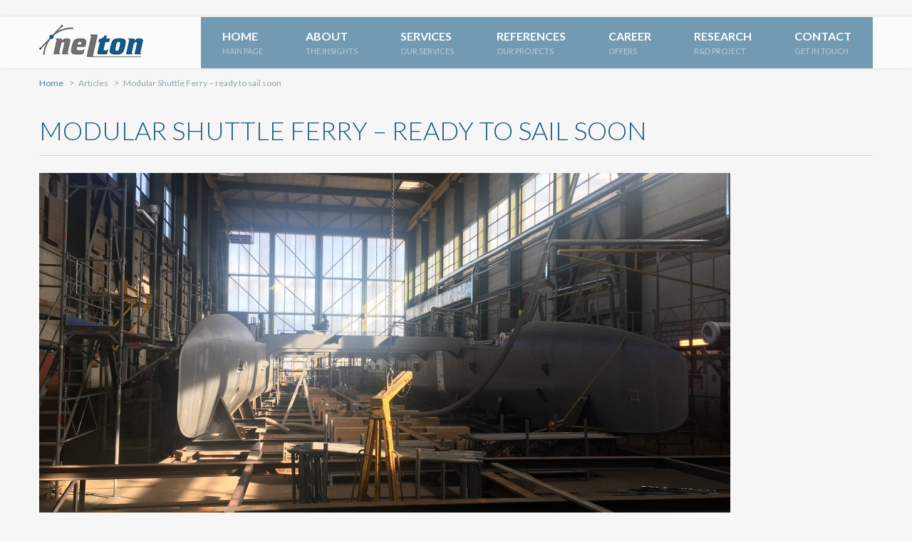

--- FILE ---
content_type: text/html; charset=UTF-8
request_url: https://www.nelton.pl/article/modular-shuttle-ferry--ready-to-sail-soon
body_size: 9903
content:
<!DOCTYPE html>
<html>
<head>
    <meta charset="UTF-8" />
    <meta name="viewport" content="width=device-width, initial-scale=1, maximum-scale=1">
    <link rel="icon" type="image/x-icon" href="/img/website/nelton_favicon.ico" />
    <title>Modular Shuttle Ferry – ready to sail soon.</title>
    <meta name="description" content="Modular Shuttle Ferry – ready to sail soon.">
    <meta name="keywords" content="mechanical engineering, marine engineering, shipbuilding, ship design, ship construction, ship launch, shipyard, construction, offshore">
    <link href='https://fonts.googleapis.com/css?family=Lato:300,400,700,900&subset=latin,latin-ext' rel='stylesheet' type='text/css'>
    <link rel="stylesheet" href="/css/main.css">

    
        <div id="fb-root"></div>
<script>(function(d, s, id) {
        var js, fjs = d.getElementsByTagName(s)[0];
        if (d.getElementById(id)) return;
        js = d.createElement(s); js.id = id;
        js.src = "//connect.facebook.net/en_EN/sdk.js#xfbml=1&version=v2.7";
        fjs.parentNode.insertBefore(js, fjs);
    }(document, 'script', 'facebook-jssdk'));</script>    <script>
    (function(i,s,o,g,r,a,m){i['GoogleAnalyticsObject']=r;i[r]=i[r]||function(){
                (i[r].q=i[r].q||[]).push(arguments)},i[r].l=1*new Date();a=s.createElement(o),
            m=s.getElementsByTagName(o)[0];a.async=1;a.src=g;m.parentNode.insertBefore(a,m)
    })(window,document,'script','//www.google-analytics.com/analytics.js','ga');

    ga('create', 'UA-78715014-1', 'auto');
    ga('send', 'pageview');
    ga('create', 'UA-64830805-1', 'auto', 'clientTracker');
    ga('clientTracker.send', 'pageview');
</script></head>
<body>
<div class="page-header sticky" id="page-header">
    <nav class="top-bar sticky">
        <div class="top-bar-container">
            <div class="logo-container">
                <a href="/" title="Nelton" class="logo"><img src="/img/website/nelton_logo.png" alt="Nelton" /></a>
            </div>
            <div class="nav-container">
    <ul class="main-nav">
        <li><a href="/" title="Home" class="">Home<span>Main page</span></a></li>
        <li><a href="/about" title="About" class="">About<span>The insights</span></a></li>
        <li><a href="/services" title="Services" class="">Services<span>Our Services</span></a></li>
        <li><a href="/references" title="References" class="">References<span>Our projects</span></a></li>
        <li><a href="/offers" title="Career" class="">Career<span>Offers</span></a></li>
        <li><a href="/research" title="Research" class="">Research<span>R&D Project</span></a></li>
        <li><a href="/contact" title="Contact" class="">Contact<span>Get in touch</span></a></li>
    </ul>
    <ul class="small-nav">
        <li class=""><a href="#" class="menu-button"><img src="/img/website/menu_icon.png" title="Show/Hide menu" /></a>
            <ul>
                <li><a href="/" title="Home" class="">Home</a></li>
                <li><a href="/about" title="About" class="">About</a></li>
                <li><a href="/services" title="Services" class="">Services</a></li>
                <li><a href="/references" title="References" class="">References</a></li>
                <li><a href="/offers" title="Career" class="">Career</a></li>
                <li><a href="/research" title="Research" class="">Research</a></li>
                <li><a href="/contact" title="Contact" class="">Contact</a></li>
            </ul>
        </li>
    </ul>
</div>        </div>
    </nav>
</div> <!-- .page-header -->
        <div class="sub-page article">
        <div class="breadcrumbs">
            <ul class="inline-list">
                <li><a href="/" title="Home page">Home</a></li>
                <li>Articles</li>
                <li>Modular Shuttle Ferry – ready to sail soon</li>
            </ul>
        </div>
        <div class="sub-page-header">
            <h2>Modular Shuttle Ferry – ready to sail soon</h2>
        </div>
        <div class="article-img">
                                            <img src="https://www.nelton.pl/media/cache/970x/uploads/articles/D6/D5/d6d54873b3ebc07055ed6238047b0b38.jpeg" />
                    </div>
        <div class="article-meta">
            <p class="publish-date-description">Publish date</p>
            <p class="publish-date">22/11/2017</p>
        </div>
        <div class="article-content">
            <p><!-- [if gte mso 9]><xml>
 <o:DocumentProperties>
  <o:Version>16.00</o:Version>
 </o:DocumentProperties>
 <o:OfficeDocumentSettings>
  <o:AllowPNG/>
 </o:OfficeDocumentSettings>
</xml><![endif]--></p>
<p><!-- [if gte mso 9]><xml>
 <w:WordDocument>
  <w:View>Normal</w:View>
  <w:Zoom>0</w:Zoom>
  <w:TrackMoves/>
  <w:TrackFormatting/>
  <w:PunctuationKerning/>
  <w:ValidateAgainstSchemas/>
  <w:SaveIfXMLInvalid>false</w:SaveIfXMLInvalid>
  <w:IgnoreMixedContent>false</w:IgnoreMixedContent>
  <w:AlwaysShowPlaceholderText>false</w:AlwaysShowPlaceholderText>
  <w:DoNotPromoteQF/>
  <w:LidThemeOther>PL</w:LidThemeOther>
  <w:LidThemeAsian>X-NONE</w:LidThemeAsian>
  <w:LidThemeComplexScript>X-NONE</w:LidThemeComplexScript>
  <w:Compatibility>
   <w:BreakWrappedTables/>
   <w:SnapToGridInCell/>
   <w:WrapTextWithPunct/>
   <w:UseAsianBreakRules/>
   <w:DontGrowAutofit/>
   <w:SplitPgBreakAndParaMark/>
   <w:EnableOpenTypeKerning/>
   <w:DontFlipMirrorIndents/>
   <w:OverrideTableStyleHps/>
  </w:Compatibility>
  <m:mathPr>
   <m:mathFont m:val="Cambria Math"/>
   <m:brkBin m:val="before"/>
   <m:brkBinSub m:val="&#45;-"/>
   <m:smallFrac m:val="off"/>
   <m:dispDef/>
   <m:lMargin m:val="0"/>
   <m:rMargin m:val="0"/>
   <m:defJc m:val="centerGroup"/>
   <m:wrapIndent m:val="1440"/>
   <m:intLim m:val="subSup"/>
   <m:naryLim m:val="undOvr"/>
  </m:mathPr></w:WordDocument>
</xml><![endif]--><!-- [if gte mso 9]><xml>
 <w:LatentStyles DefLockedState="false" DefUnhideWhenUsed="false"
  DefSemiHidden="false" DefQFormat="false" DefPriority="99"
  LatentStyleCount="375">
  <w:LsdException Locked="false" Priority="0" QFormat="true" Name="Normal"/>
  <w:LsdException Locked="false" Priority="9" QFormat="true" Name="heading 1"/>
  <w:LsdException Locked="false" Priority="9" SemiHidden="true"
   UnhideWhenUsed="true" QFormat="true" Name="heading 2"/>
  <w:LsdException Locked="false" Priority="9" SemiHidden="true"
   UnhideWhenUsed="true" QFormat="true" Name="heading 3"/>
  <w:LsdException Locked="false" Priority="9" SemiHidden="true"
   UnhideWhenUsed="true" QFormat="true" Name="heading 4"/>
  <w:LsdException Locked="false" Priority="9" SemiHidden="true"
   UnhideWhenUsed="true" QFormat="true" Name="heading 5"/>
  <w:LsdException Locked="false" Priority="9" SemiHidden="true"
   UnhideWhenUsed="true" QFormat="true" Name="heading 6"/>
  <w:LsdException Locked="false" Priority="9" SemiHidden="true"
   UnhideWhenUsed="true" QFormat="true" Name="heading 7"/>
  <w:LsdException Locked="false" Priority="9" SemiHidden="true"
   UnhideWhenUsed="true" QFormat="true" Name="heading 8"/>
  <w:LsdException Locked="false" Priority="9" SemiHidden="true"
   UnhideWhenUsed="true" QFormat="true" Name="heading 9"/>
  <w:LsdException Locked="false" SemiHidden="true" UnhideWhenUsed="true"
   Name="index 1"/>
  <w:LsdException Locked="false" SemiHidden="true" UnhideWhenUsed="true"
   Name="index 2"/>
  <w:LsdException Locked="false" SemiHidden="true" UnhideWhenUsed="true"
   Name="index 3"/>
  <w:LsdException Locked="false" SemiHidden="true" UnhideWhenUsed="true"
   Name="index 4"/>
  <w:LsdException Locked="false" SemiHidden="true" UnhideWhenUsed="true"
   Name="index 5"/>
  <w:LsdException Locked="false" SemiHidden="true" UnhideWhenUsed="true"
   Name="index 6"/>
  <w:LsdException Locked="false" SemiHidden="true" UnhideWhenUsed="true"
   Name="index 7"/>
  <w:LsdException Locked="false" SemiHidden="true" UnhideWhenUsed="true"
   Name="index 8"/>
  <w:LsdException Locked="false" SemiHidden="true" UnhideWhenUsed="true"
   Name="index 9"/>
  <w:LsdException Locked="false" Priority="39" SemiHidden="true"
   UnhideWhenUsed="true" Name="toc 1"/>
  <w:LsdException Locked="false" Priority="39" SemiHidden="true"
   UnhideWhenUsed="true" Name="toc 2"/>
  <w:LsdException Locked="false" Priority="39" SemiHidden="true"
   UnhideWhenUsed="true" Name="toc 3"/>
  <w:LsdException Locked="false" Priority="39" SemiHidden="true"
   UnhideWhenUsed="true" Name="toc 4"/>
  <w:LsdException Locked="false" Priority="39" SemiHidden="true"
   UnhideWhenUsed="true" Name="toc 5"/>
  <w:LsdException Locked="false" Priority="39" SemiHidden="true"
   UnhideWhenUsed="true" Name="toc 6"/>
  <w:LsdException Locked="false" Priority="39" SemiHidden="true"
   UnhideWhenUsed="true" Name="toc 7"/>
  <w:LsdException Locked="false" Priority="39" SemiHidden="true"
   UnhideWhenUsed="true" Name="toc 8"/>
  <w:LsdException Locked="false" Priority="39" SemiHidden="true"
   UnhideWhenUsed="true" Name="toc 9"/>
  <w:LsdException Locked="false" SemiHidden="true" UnhideWhenUsed="true"
   Name="Normal Indent"/>
  <w:LsdException Locked="false" SemiHidden="true" UnhideWhenUsed="true"
   Name="footnote text"/>
  <w:LsdException Locked="false" SemiHidden="true" UnhideWhenUsed="true"
   Name="annotation text"/>
  <w:LsdException Locked="false" SemiHidden="true" UnhideWhenUsed="true"
   Name="header"/>
  <w:LsdException Locked="false" SemiHidden="true" UnhideWhenUsed="true"
   Name="footer"/>
  <w:LsdException Locked="false" SemiHidden="true" UnhideWhenUsed="true"
   Name="index heading"/>
  <w:LsdException Locked="false" Priority="35" SemiHidden="true"
   UnhideWhenUsed="true" QFormat="true" Name="caption"/>
  <w:LsdException Locked="false" SemiHidden="true" UnhideWhenUsed="true"
   Name="table of figures"/>
  <w:LsdException Locked="false" SemiHidden="true" UnhideWhenUsed="true"
   Name="envelope address"/>
  <w:LsdException Locked="false" SemiHidden="true" UnhideWhenUsed="true"
   Name="envelope return"/>
  <w:LsdException Locked="false" SemiHidden="true" UnhideWhenUsed="true"
   Name="footnote reference"/>
  <w:LsdException Locked="false" SemiHidden="true" UnhideWhenUsed="true"
   Name="annotation reference"/>
  <w:LsdException Locked="false" SemiHidden="true" UnhideWhenUsed="true"
   Name="line number"/>
  <w:LsdException Locked="false" SemiHidden="true" UnhideWhenUsed="true"
   Name="page number"/>
  <w:LsdException Locked="false" SemiHidden="true" UnhideWhenUsed="true"
   Name="endnote reference"/>
  <w:LsdException Locked="false" SemiHidden="true" UnhideWhenUsed="true"
   Name="endnote text"/>
  <w:LsdException Locked="false" SemiHidden="true" UnhideWhenUsed="true"
   Name="table of authorities"/>
  <w:LsdException Locked="false" SemiHidden="true" UnhideWhenUsed="true"
   Name="macro"/>
  <w:LsdException Locked="false" SemiHidden="true" UnhideWhenUsed="true"
   Name="toa heading"/>
  <w:LsdException Locked="false" SemiHidden="true" UnhideWhenUsed="true"
   Name="List"/>
  <w:LsdException Locked="false" SemiHidden="true" UnhideWhenUsed="true"
   Name="List Bullet"/>
  <w:LsdException Locked="false" SemiHidden="true" UnhideWhenUsed="true"
   Name="List Number"/>
  <w:LsdException Locked="false" SemiHidden="true" UnhideWhenUsed="true"
   Name="List 2"/>
  <w:LsdException Locked="false" SemiHidden="true" UnhideWhenUsed="true"
   Name="List 3"/>
  <w:LsdException Locked="false" SemiHidden="true" UnhideWhenUsed="true"
   Name="List 4"/>
  <w:LsdException Locked="false" SemiHidden="true" UnhideWhenUsed="true"
   Name="List 5"/>
  <w:LsdException Locked="false" SemiHidden="true" UnhideWhenUsed="true"
   Name="List Bullet 2"/>
  <w:LsdException Locked="false" SemiHidden="true" UnhideWhenUsed="true"
   Name="List Bullet 3"/>
  <w:LsdException Locked="false" SemiHidden="true" UnhideWhenUsed="true"
   Name="List Bullet 4"/>
  <w:LsdException Locked="false" SemiHidden="true" UnhideWhenUsed="true"
   Name="List Bullet 5"/>
  <w:LsdException Locked="false" SemiHidden="true" UnhideWhenUsed="true"
   Name="List Number 2"/>
  <w:LsdException Locked="false" SemiHidden="true" UnhideWhenUsed="true"
   Name="List Number 3"/>
  <w:LsdException Locked="false" SemiHidden="true" UnhideWhenUsed="true"
   Name="List Number 4"/>
  <w:LsdException Locked="false" SemiHidden="true" UnhideWhenUsed="true"
   Name="List Number 5"/>
  <w:LsdException Locked="false" Priority="10" QFormat="true" Name="Title"/>
  <w:LsdException Locked="false" SemiHidden="true" UnhideWhenUsed="true"
   Name="Closing"/>
  <w:LsdException Locked="false" SemiHidden="true" UnhideWhenUsed="true"
   Name="Signature"/>
  <w:LsdException Locked="false" Priority="1" SemiHidden="true"
   UnhideWhenUsed="true" Name="Default Paragraph Font"/>
  <w:LsdException Locked="false" SemiHidden="true" UnhideWhenUsed="true"
   Name="Body Text"/>
  <w:LsdException Locked="false" SemiHidden="true" UnhideWhenUsed="true"
   Name="Body Text Indent"/>
  <w:LsdException Locked="false" SemiHidden="true" UnhideWhenUsed="true"
   Name="List Continue"/>
  <w:LsdException Locked="false" SemiHidden="true" UnhideWhenUsed="true"
   Name="List Continue 2"/>
  <w:LsdException Locked="false" SemiHidden="true" UnhideWhenUsed="true"
   Name="List Continue 3"/>
  <w:LsdException Locked="false" SemiHidden="true" UnhideWhenUsed="true"
   Name="List Continue 4"/>
  <w:LsdException Locked="false" SemiHidden="true" UnhideWhenUsed="true"
   Name="List Continue 5"/>
  <w:LsdException Locked="false" SemiHidden="true" UnhideWhenUsed="true"
   Name="Message Header"/>
  <w:LsdException Locked="false" Priority="11" QFormat="true" Name="Subtitle"/>
  <w:LsdException Locked="false" SemiHidden="true" UnhideWhenUsed="true"
   Name="Salutation"/>
  <w:LsdException Locked="false" SemiHidden="true" UnhideWhenUsed="true"
   Name="Date"/>
  <w:LsdException Locked="false" SemiHidden="true" UnhideWhenUsed="true"
   Name="Body Text First Indent"/>
  <w:LsdException Locked="false" SemiHidden="true" UnhideWhenUsed="true"
   Name="Body Text First Indent 2"/>
  <w:LsdException Locked="false" SemiHidden="true" UnhideWhenUsed="true"
   Name="Note Heading"/>
  <w:LsdException Locked="false" SemiHidden="true" UnhideWhenUsed="true"
   Name="Body Text 2"/>
  <w:LsdException Locked="false" SemiHidden="true" UnhideWhenUsed="true"
   Name="Body Text 3"/>
  <w:LsdException Locked="false" SemiHidden="true" UnhideWhenUsed="true"
   Name="Body Text Indent 2"/>
  <w:LsdException Locked="false" SemiHidden="true" UnhideWhenUsed="true"
   Name="Body Text Indent 3"/>
  <w:LsdException Locked="false" SemiHidden="true" UnhideWhenUsed="true"
   Name="Block Text"/>
  <w:LsdException Locked="false" SemiHidden="true" UnhideWhenUsed="true"
   Name="Hyperlink"/>
  <w:LsdException Locked="false" SemiHidden="true" UnhideWhenUsed="true"
   Name="FollowedHyperlink"/>
  <w:LsdException Locked="false" Priority="22" QFormat="true" Name="Strong"/>
  <w:LsdException Locked="false" Priority="20" QFormat="true" Name="Emphasis"/>
  <w:LsdException Locked="false" SemiHidden="true" UnhideWhenUsed="true"
   Name="Document Map"/>
  <w:LsdException Locked="false" SemiHidden="true" UnhideWhenUsed="true"
   Name="Plain Text"/>
  <w:LsdException Locked="false" SemiHidden="true" UnhideWhenUsed="true"
   Name="E-mail Signature"/>
  <w:LsdException Locked="false" SemiHidden="true" UnhideWhenUsed="true"
   Name="HTML Top of Form"/>
  <w:LsdException Locked="false" SemiHidden="true" UnhideWhenUsed="true"
   Name="HTML Bottom of Form"/>
  <w:LsdException Locked="false" SemiHidden="true" UnhideWhenUsed="true"
   Name="Normal (Web)"/>
  <w:LsdException Locked="false" SemiHidden="true" UnhideWhenUsed="true"
   Name="HTML Acronym"/>
  <w:LsdException Locked="false" SemiHidden="true" UnhideWhenUsed="true"
   Name="HTML Address"/>
  <w:LsdException Locked="false" SemiHidden="true" UnhideWhenUsed="true"
   Name="HTML Cite"/>
  <w:LsdException Locked="false" SemiHidden="true" UnhideWhenUsed="true"
   Name="HTML Code"/>
  <w:LsdException Locked="false" SemiHidden="true" UnhideWhenUsed="true"
   Name="HTML Definition"/>
  <w:LsdException Locked="false" SemiHidden="true" UnhideWhenUsed="true"
   Name="HTML Keyboard"/>
  <w:LsdException Locked="false" SemiHidden="true" UnhideWhenUsed="true"
   Name="HTML Preformatted"/>
  <w:LsdException Locked="false" SemiHidden="true" UnhideWhenUsed="true"
   Name="HTML Sample"/>
  <w:LsdException Locked="false" SemiHidden="true" UnhideWhenUsed="true"
   Name="HTML Typewriter"/>
  <w:LsdException Locked="false" SemiHidden="true" UnhideWhenUsed="true"
   Name="HTML Variable"/>
  <w:LsdException Locked="false" SemiHidden="true" UnhideWhenUsed="true"
   Name="Normal Table"/>
  <w:LsdException Locked="false" SemiHidden="true" UnhideWhenUsed="true"
   Name="annotation subject"/>
  <w:LsdException Locked="false" SemiHidden="true" UnhideWhenUsed="true"
   Name="No List"/>
  <w:LsdException Locked="false" SemiHidden="true" UnhideWhenUsed="true"
   Name="Outline List 1"/>
  <w:LsdException Locked="false" SemiHidden="true" UnhideWhenUsed="true"
   Name="Outline List 2"/>
  <w:LsdException Locked="false" SemiHidden="true" UnhideWhenUsed="true"
   Name="Outline List 3"/>
  <w:LsdException Locked="false" SemiHidden="true" UnhideWhenUsed="true"
   Name="Table Simple 1"/>
  <w:LsdException Locked="false" SemiHidden="true" UnhideWhenUsed="true"
   Name="Table Simple 2"/>
  <w:LsdException Locked="false" SemiHidden="true" UnhideWhenUsed="true"
   Name="Table Simple 3"/>
  <w:LsdException Locked="false" SemiHidden="true" UnhideWhenUsed="true"
   Name="Table Classic 1"/>
  <w:LsdException Locked="false" SemiHidden="true" UnhideWhenUsed="true"
   Name="Table Classic 2"/>
  <w:LsdException Locked="false" SemiHidden="true" UnhideWhenUsed="true"
   Name="Table Classic 3"/>
  <w:LsdException Locked="false" SemiHidden="true" UnhideWhenUsed="true"
   Name="Table Classic 4"/>
  <w:LsdException Locked="false" SemiHidden="true" UnhideWhenUsed="true"
   Name="Table Colorful 1"/>
  <w:LsdException Locked="false" SemiHidden="true" UnhideWhenUsed="true"
   Name="Table Colorful 2"/>
  <w:LsdException Locked="false" SemiHidden="true" UnhideWhenUsed="true"
   Name="Table Colorful 3"/>
  <w:LsdException Locked="false" SemiHidden="true" UnhideWhenUsed="true"
   Name="Table Columns 1"/>
  <w:LsdException Locked="false" SemiHidden="true" UnhideWhenUsed="true"
   Name="Table Columns 2"/>
  <w:LsdException Locked="false" SemiHidden="true" UnhideWhenUsed="true"
   Name="Table Columns 3"/>
  <w:LsdException Locked="false" SemiHidden="true" UnhideWhenUsed="true"
   Name="Table Columns 4"/>
  <w:LsdException Locked="false" SemiHidden="true" UnhideWhenUsed="true"
   Name="Table Columns 5"/>
  <w:LsdException Locked="false" SemiHidden="true" UnhideWhenUsed="true"
   Name="Table Grid 1"/>
  <w:LsdException Locked="false" SemiHidden="true" UnhideWhenUsed="true"
   Name="Table Grid 2"/>
  <w:LsdException Locked="false" SemiHidden="true" UnhideWhenUsed="true"
   Name="Table Grid 3"/>
  <w:LsdException Locked="false" SemiHidden="true" UnhideWhenUsed="true"
   Name="Table Grid 4"/>
  <w:LsdException Locked="false" SemiHidden="true" UnhideWhenUsed="true"
   Name="Table Grid 5"/>
  <w:LsdException Locked="false" SemiHidden="true" UnhideWhenUsed="true"
   Name="Table Grid 6"/>
  <w:LsdException Locked="false" SemiHidden="true" UnhideWhenUsed="true"
   Name="Table Grid 7"/>
  <w:LsdException Locked="false" SemiHidden="true" UnhideWhenUsed="true"
   Name="Table Grid 8"/>
  <w:LsdException Locked="false" SemiHidden="true" UnhideWhenUsed="true"
   Name="Table List 1"/>
  <w:LsdException Locked="false" SemiHidden="true" UnhideWhenUsed="true"
   Name="Table List 2"/>
  <w:LsdException Locked="false" SemiHidden="true" UnhideWhenUsed="true"
   Name="Table List 3"/>
  <w:LsdException Locked="false" SemiHidden="true" UnhideWhenUsed="true"
   Name="Table List 4"/>
  <w:LsdException Locked="false" SemiHidden="true" UnhideWhenUsed="true"
   Name="Table List 5"/>
  <w:LsdException Locked="false" SemiHidden="true" UnhideWhenUsed="true"
   Name="Table List 6"/>
  <w:LsdException Locked="false" SemiHidden="true" UnhideWhenUsed="true"
   Name="Table List 7"/>
  <w:LsdException Locked="false" SemiHidden="true" UnhideWhenUsed="true"
   Name="Table List 8"/>
  <w:LsdException Locked="false" SemiHidden="true" UnhideWhenUsed="true"
   Name="Table 3D effects 1"/>
  <w:LsdException Locked="false" SemiHidden="true" UnhideWhenUsed="true"
   Name="Table 3D effects 2"/>
  <w:LsdException Locked="false" SemiHidden="true" UnhideWhenUsed="true"
   Name="Table 3D effects 3"/>
  <w:LsdException Locked="false" SemiHidden="true" UnhideWhenUsed="true"
   Name="Table Contemporary"/>
  <w:LsdException Locked="false" SemiHidden="true" UnhideWhenUsed="true"
   Name="Table Elegant"/>
  <w:LsdException Locked="false" SemiHidden="true" UnhideWhenUsed="true"
   Name="Table Professional"/>
  <w:LsdException Locked="false" SemiHidden="true" UnhideWhenUsed="true"
   Name="Table Subtle 1"/>
  <w:LsdException Locked="false" SemiHidden="true" UnhideWhenUsed="true"
   Name="Table Subtle 2"/>
  <w:LsdException Locked="false" SemiHidden="true" UnhideWhenUsed="true"
   Name="Table Web 1"/>
  <w:LsdException Locked="false" SemiHidden="true" UnhideWhenUsed="true"
   Name="Table Web 2"/>
  <w:LsdException Locked="false" SemiHidden="true" UnhideWhenUsed="true"
   Name="Table Web 3"/>
  <w:LsdException Locked="false" SemiHidden="true" UnhideWhenUsed="true"
   Name="Balloon Text"/>
  <w:LsdException Locked="false" Priority="39" Name="Table Grid"/>
  <w:LsdException Locked="false" SemiHidden="true" UnhideWhenUsed="true"
   Name="Table Theme"/>
  <w:LsdException Locked="false" SemiHidden="true" Name="Placeholder Text"/>
  <w:LsdException Locked="false" Priority="1" QFormat="true" Name="No Spacing"/>
  <w:LsdException Locked="false" Priority="60" Name="Light Shading"/>
  <w:LsdException Locked="false" Priority="61" Name="Light List"/>
  <w:LsdException Locked="false" Priority="62" Name="Light Grid"/>
  <w:LsdException Locked="false" Priority="63" Name="Medium Shading 1"/>
  <w:LsdException Locked="false" Priority="64" Name="Medium Shading 2"/>
  <w:LsdException Locked="false" Priority="65" Name="Medium List 1"/>
  <w:LsdException Locked="false" Priority="66" Name="Medium List 2"/>
  <w:LsdException Locked="false" Priority="67" Name="Medium Grid 1"/>
  <w:LsdException Locked="false" Priority="68" Name="Medium Grid 2"/>
  <w:LsdException Locked="false" Priority="69" Name="Medium Grid 3"/>
  <w:LsdException Locked="false" Priority="70" Name="Dark List"/>
  <w:LsdException Locked="false" Priority="71" Name="Colorful Shading"/>
  <w:LsdException Locked="false" Priority="72" Name="Colorful List"/>
  <w:LsdException Locked="false" Priority="73" Name="Colorful Grid"/>
  <w:LsdException Locked="false" Priority="60" Name="Light Shading Accent 1"/>
  <w:LsdException Locked="false" Priority="61" Name="Light List Accent 1"/>
  <w:LsdException Locked="false" Priority="62" Name="Light Grid Accent 1"/>
  <w:LsdException Locked="false" Priority="63" Name="Medium Shading 1 Accent 1"/>
  <w:LsdException Locked="false" Priority="64" Name="Medium Shading 2 Accent 1"/>
  <w:LsdException Locked="false" Priority="65" Name="Medium List 1 Accent 1"/>
  <w:LsdException Locked="false" SemiHidden="true" Name="Revision"/>
  <w:LsdException Locked="false" Priority="34" QFormat="true"
   Name="List Paragraph"/>
  <w:LsdException Locked="false" Priority="29" QFormat="true" Name="Quote"/>
  <w:LsdException Locked="false" Priority="30" QFormat="true"
   Name="Intense Quote"/>
  <w:LsdException Locked="false" Priority="66" Name="Medium List 2 Accent 1"/>
  <w:LsdException Locked="false" Priority="67" Name="Medium Grid 1 Accent 1"/>
  <w:LsdException Locked="false" Priority="68" Name="Medium Grid 2 Accent 1"/>
  <w:LsdException Locked="false" Priority="69" Name="Medium Grid 3 Accent 1"/>
  <w:LsdException Locked="false" Priority="70" Name="Dark List Accent 1"/>
  <w:LsdException Locked="false" Priority="71" Name="Colorful Shading Accent 1"/>
  <w:LsdException Locked="false" Priority="72" Name="Colorful List Accent 1"/>
  <w:LsdException Locked="false" Priority="73" Name="Colorful Grid Accent 1"/>
  <w:LsdException Locked="false" Priority="60" Name="Light Shading Accent 2"/>
  <w:LsdException Locked="false" Priority="61" Name="Light List Accent 2"/>
  <w:LsdException Locked="false" Priority="62" Name="Light Grid Accent 2"/>
  <w:LsdException Locked="false" Priority="63" Name="Medium Shading 1 Accent 2"/>
  <w:LsdException Locked="false" Priority="64" Name="Medium Shading 2 Accent 2"/>
  <w:LsdException Locked="false" Priority="65" Name="Medium List 1 Accent 2"/>
  <w:LsdException Locked="false" Priority="66" Name="Medium List 2 Accent 2"/>
  <w:LsdException Locked="false" Priority="67" Name="Medium Grid 1 Accent 2"/>
  <w:LsdException Locked="false" Priority="68" Name="Medium Grid 2 Accent 2"/>
  <w:LsdException Locked="false" Priority="69" Name="Medium Grid 3 Accent 2"/>
  <w:LsdException Locked="false" Priority="70" Name="Dark List Accent 2"/>
  <w:LsdException Locked="false" Priority="71" Name="Colorful Shading Accent 2"/>
  <w:LsdException Locked="false" Priority="72" Name="Colorful List Accent 2"/>
  <w:LsdException Locked="false" Priority="73" Name="Colorful Grid Accent 2"/>
  <w:LsdException Locked="false" Priority="60" Name="Light Shading Accent 3"/>
  <w:LsdException Locked="false" Priority="61" Name="Light List Accent 3"/>
  <w:LsdException Locked="false" Priority="62" Name="Light Grid Accent 3"/>
  <w:LsdException Locked="false" Priority="63" Name="Medium Shading 1 Accent 3"/>
  <w:LsdException Locked="false" Priority="64" Name="Medium Shading 2 Accent 3"/>
  <w:LsdException Locked="false" Priority="65" Name="Medium List 1 Accent 3"/>
  <w:LsdException Locked="false" Priority="66" Name="Medium List 2 Accent 3"/>
  <w:LsdException Locked="false" Priority="67" Name="Medium Grid 1 Accent 3"/>
  <w:LsdException Locked="false" Priority="68" Name="Medium Grid 2 Accent 3"/>
  <w:LsdException Locked="false" Priority="69" Name="Medium Grid 3 Accent 3"/>
  <w:LsdException Locked="false" Priority="70" Name="Dark List Accent 3"/>
  <w:LsdException Locked="false" Priority="71" Name="Colorful Shading Accent 3"/>
  <w:LsdException Locked="false" Priority="72" Name="Colorful List Accent 3"/>
  <w:LsdException Locked="false" Priority="73" Name="Colorful Grid Accent 3"/>
  <w:LsdException Locked="false" Priority="60" Name="Light Shading Accent 4"/>
  <w:LsdException Locked="false" Priority="61" Name="Light List Accent 4"/>
  <w:LsdException Locked="false" Priority="62" Name="Light Grid Accent 4"/>
  <w:LsdException Locked="false" Priority="63" Name="Medium Shading 1 Accent 4"/>
  <w:LsdException Locked="false" Priority="64" Name="Medium Shading 2 Accent 4"/>
  <w:LsdException Locked="false" Priority="65" Name="Medium List 1 Accent 4"/>
  <w:LsdException Locked="false" Priority="66" Name="Medium List 2 Accent 4"/>
  <w:LsdException Locked="false" Priority="67" Name="Medium Grid 1 Accent 4"/>
  <w:LsdException Locked="false" Priority="68" Name="Medium Grid 2 Accent 4"/>
  <w:LsdException Locked="false" Priority="69" Name="Medium Grid 3 Accent 4"/>
  <w:LsdException Locked="false" Priority="70" Name="Dark List Accent 4"/>
  <w:LsdException Locked="false" Priority="71" Name="Colorful Shading Accent 4"/>
  <w:LsdException Locked="false" Priority="72" Name="Colorful List Accent 4"/>
  <w:LsdException Locked="false" Priority="73" Name="Colorful Grid Accent 4"/>
  <w:LsdException Locked="false" Priority="60" Name="Light Shading Accent 5"/>
  <w:LsdException Locked="false" Priority="61" Name="Light List Accent 5"/>
  <w:LsdException Locked="false" Priority="62" Name="Light Grid Accent 5"/>
  <w:LsdException Locked="false" Priority="63" Name="Medium Shading 1 Accent 5"/>
  <w:LsdException Locked="false" Priority="64" Name="Medium Shading 2 Accent 5"/>
  <w:LsdException Locked="false" Priority="65" Name="Medium List 1 Accent 5"/>
  <w:LsdException Locked="false" Priority="66" Name="Medium List 2 Accent 5"/>
  <w:LsdException Locked="false" Priority="67" Name="Medium Grid 1 Accent 5"/>
  <w:LsdException Locked="false" Priority="68" Name="Medium Grid 2 Accent 5"/>
  <w:LsdException Locked="false" Priority="69" Name="Medium Grid 3 Accent 5"/>
  <w:LsdException Locked="false" Priority="70" Name="Dark List Accent 5"/>
  <w:LsdException Locked="false" Priority="71" Name="Colorful Shading Accent 5"/>
  <w:LsdException Locked="false" Priority="72" Name="Colorful List Accent 5"/>
  <w:LsdException Locked="false" Priority="73" Name="Colorful Grid Accent 5"/>
  <w:LsdException Locked="false" Priority="60" Name="Light Shading Accent 6"/>
  <w:LsdException Locked="false" Priority="61" Name="Light List Accent 6"/>
  <w:LsdException Locked="false" Priority="62" Name="Light Grid Accent 6"/>
  <w:LsdException Locked="false" Priority="63" Name="Medium Shading 1 Accent 6"/>
  <w:LsdException Locked="false" Priority="64" Name="Medium Shading 2 Accent 6"/>
  <w:LsdException Locked="false" Priority="65" Name="Medium List 1 Accent 6"/>
  <w:LsdException Locked="false" Priority="66" Name="Medium List 2 Accent 6"/>
  <w:LsdException Locked="false" Priority="67" Name="Medium Grid 1 Accent 6"/>
  <w:LsdException Locked="false" Priority="68" Name="Medium Grid 2 Accent 6"/>
  <w:LsdException Locked="false" Priority="69" Name="Medium Grid 3 Accent 6"/>
  <w:LsdException Locked="false" Priority="70" Name="Dark List Accent 6"/>
  <w:LsdException Locked="false" Priority="71" Name="Colorful Shading Accent 6"/>
  <w:LsdException Locked="false" Priority="72" Name="Colorful List Accent 6"/>
  <w:LsdException Locked="false" Priority="73" Name="Colorful Grid Accent 6"/>
  <w:LsdException Locked="false" Priority="19" QFormat="true"
   Name="Subtle Emphasis"/>
  <w:LsdException Locked="false" Priority="21" QFormat="true"
   Name="Intense Emphasis"/>
  <w:LsdException Locked="false" Priority="31" QFormat="true"
   Name="Subtle Reference"/>
  <w:LsdException Locked="false" Priority="32" QFormat="true"
   Name="Intense Reference"/>
  <w:LsdException Locked="false" Priority="33" QFormat="true" Name="Book Title"/>
  <w:LsdException Locked="false" Priority="37" SemiHidden="true"
   UnhideWhenUsed="true" Name="Bibliography"/>
  <w:LsdException Locked="false" Priority="39" SemiHidden="true"
   UnhideWhenUsed="true" QFormat="true" Name="TOC Heading"/>
  <w:LsdException Locked="false" Priority="41" Name="Plain Table 1"/>
  <w:LsdException Locked="false" Priority="42" Name="Plain Table 2"/>
  <w:LsdException Locked="false" Priority="43" Name="Plain Table 3"/>
  <w:LsdException Locked="false" Priority="44" Name="Plain Table 4"/>
  <w:LsdException Locked="false" Priority="45" Name="Plain Table 5"/>
  <w:LsdException Locked="false" Priority="40" Name="Grid Table Light"/>
  <w:LsdException Locked="false" Priority="46" Name="Grid Table 1 Light"/>
  <w:LsdException Locked="false" Priority="47" Name="Grid Table 2"/>
  <w:LsdException Locked="false" Priority="48" Name="Grid Table 3"/>
  <w:LsdException Locked="false" Priority="49" Name="Grid Table 4"/>
  <w:LsdException Locked="false" Priority="50" Name="Grid Table 5 Dark"/>
  <w:LsdException Locked="false" Priority="51" Name="Grid Table 6 Colorful"/>
  <w:LsdException Locked="false" Priority="52" Name="Grid Table 7 Colorful"/>
  <w:LsdException Locked="false" Priority="46"
   Name="Grid Table 1 Light Accent 1"/>
  <w:LsdException Locked="false" Priority="47" Name="Grid Table 2 Accent 1"/>
  <w:LsdException Locked="false" Priority="48" Name="Grid Table 3 Accent 1"/>
  <w:LsdException Locked="false" Priority="49" Name="Grid Table 4 Accent 1"/>
  <w:LsdException Locked="false" Priority="50" Name="Grid Table 5 Dark Accent 1"/>
  <w:LsdException Locked="false" Priority="51"
   Name="Grid Table 6 Colorful Accent 1"/>
  <w:LsdException Locked="false" Priority="52"
   Name="Grid Table 7 Colorful Accent 1"/>
  <w:LsdException Locked="false" Priority="46"
   Name="Grid Table 1 Light Accent 2"/>
  <w:LsdException Locked="false" Priority="47" Name="Grid Table 2 Accent 2"/>
  <w:LsdException Locked="false" Priority="48" Name="Grid Table 3 Accent 2"/>
  <w:LsdException Locked="false" Priority="49" Name="Grid Table 4 Accent 2"/>
  <w:LsdException Locked="false" Priority="50" Name="Grid Table 5 Dark Accent 2"/>
  <w:LsdException Locked="false" Priority="51"
   Name="Grid Table 6 Colorful Accent 2"/>
  <w:LsdException Locked="false" Priority="52"
   Name="Grid Table 7 Colorful Accent 2"/>
  <w:LsdException Locked="false" Priority="46"
   Name="Grid Table 1 Light Accent 3"/>
  <w:LsdException Locked="false" Priority="47" Name="Grid Table 2 Accent 3"/>
  <w:LsdException Locked="false" Priority="48" Name="Grid Table 3 Accent 3"/>
  <w:LsdException Locked="false" Priority="49" Name="Grid Table 4 Accent 3"/>
  <w:LsdException Locked="false" Priority="50" Name="Grid Table 5 Dark Accent 3"/>
  <w:LsdException Locked="false" Priority="51"
   Name="Grid Table 6 Colorful Accent 3"/>
  <w:LsdException Locked="false" Priority="52"
   Name="Grid Table 7 Colorful Accent 3"/>
  <w:LsdException Locked="false" Priority="46"
   Name="Grid Table 1 Light Accent 4"/>
  <w:LsdException Locked="false" Priority="47" Name="Grid Table 2 Accent 4"/>
  <w:LsdException Locked="false" Priority="48" Name="Grid Table 3 Accent 4"/>
  <w:LsdException Locked="false" Priority="49" Name="Grid Table 4 Accent 4"/>
  <w:LsdException Locked="false" Priority="50" Name="Grid Table 5 Dark Accent 4"/>
  <w:LsdException Locked="false" Priority="51"
   Name="Grid Table 6 Colorful Accent 4"/>
  <w:LsdException Locked="false" Priority="52"
   Name="Grid Table 7 Colorful Accent 4"/>
  <w:LsdException Locked="false" Priority="46"
   Name="Grid Table 1 Light Accent 5"/>
  <w:LsdException Locked="false" Priority="47" Name="Grid Table 2 Accent 5"/>
  <w:LsdException Locked="false" Priority="48" Name="Grid Table 3 Accent 5"/>
  <w:LsdException Locked="false" Priority="49" Name="Grid Table 4 Accent 5"/>
  <w:LsdException Locked="false" Priority="50" Name="Grid Table 5 Dark Accent 5"/>
  <w:LsdException Locked="false" Priority="51"
   Name="Grid Table 6 Colorful Accent 5"/>
  <w:LsdException Locked="false" Priority="52"
   Name="Grid Table 7 Colorful Accent 5"/>
  <w:LsdException Locked="false" Priority="46"
   Name="Grid Table 1 Light Accent 6"/>
  <w:LsdException Locked="false" Priority="47" Name="Grid Table 2 Accent 6"/>
  <w:LsdException Locked="false" Priority="48" Name="Grid Table 3 Accent 6"/>
  <w:LsdException Locked="false" Priority="49" Name="Grid Table 4 Accent 6"/>
  <w:LsdException Locked="false" Priority="50" Name="Grid Table 5 Dark Accent 6"/>
  <w:LsdException Locked="false" Priority="51"
   Name="Grid Table 6 Colorful Accent 6"/>
  <w:LsdException Locked="false" Priority="52"
   Name="Grid Table 7 Colorful Accent 6"/>
  <w:LsdException Locked="false" Priority="46" Name="List Table 1 Light"/>
  <w:LsdException Locked="false" Priority="47" Name="List Table 2"/>
  <w:LsdException Locked="false" Priority="48" Name="List Table 3"/>
  <w:LsdException Locked="false" Priority="49" Name="List Table 4"/>
  <w:LsdException Locked="false" Priority="50" Name="List Table 5 Dark"/>
  <w:LsdException Locked="false" Priority="51" Name="List Table 6 Colorful"/>
  <w:LsdException Locked="false" Priority="52" Name="List Table 7 Colorful"/>
  <w:LsdException Locked="false" Priority="46"
   Name="List Table 1 Light Accent 1"/>
  <w:LsdException Locked="false" Priority="47" Name="List Table 2 Accent 1"/>
  <w:LsdException Locked="false" Priority="48" Name="List Table 3 Accent 1"/>
  <w:LsdException Locked="false" Priority="49" Name="List Table 4 Accent 1"/>
  <w:LsdException Locked="false" Priority="50" Name="List Table 5 Dark Accent 1"/>
  <w:LsdException Locked="false" Priority="51"
   Name="List Table 6 Colorful Accent 1"/>
  <w:LsdException Locked="false" Priority="52"
   Name="List Table 7 Colorful Accent 1"/>
  <w:LsdException Locked="false" Priority="46"
   Name="List Table 1 Light Accent 2"/>
  <w:LsdException Locked="false" Priority="47" Name="List Table 2 Accent 2"/>
  <w:LsdException Locked="false" Priority="48" Name="List Table 3 Accent 2"/>
  <w:LsdException Locked="false" Priority="49" Name="List Table 4 Accent 2"/>
  <w:LsdException Locked="false" Priority="50" Name="List Table 5 Dark Accent 2"/>
  <w:LsdException Locked="false" Priority="51"
   Name="List Table 6 Colorful Accent 2"/>
  <w:LsdException Locked="false" Priority="52"
   Name="List Table 7 Colorful Accent 2"/>
  <w:LsdException Locked="false" Priority="46"
   Name="List Table 1 Light Accent 3"/>
  <w:LsdException Locked="false" Priority="47" Name="List Table 2 Accent 3"/>
  <w:LsdException Locked="false" Priority="48" Name="List Table 3 Accent 3"/>
  <w:LsdException Locked="false" Priority="49" Name="List Table 4 Accent 3"/>
  <w:LsdException Locked="false" Priority="50" Name="List Table 5 Dark Accent 3"/>
  <w:LsdException Locked="false" Priority="51"
   Name="List Table 6 Colorful Accent 3"/>
  <w:LsdException Locked="false" Priority="52"
   Name="List Table 7 Colorful Accent 3"/>
  <w:LsdException Locked="false" Priority="46"
   Name="List Table 1 Light Accent 4"/>
  <w:LsdException Locked="false" Priority="47" Name="List Table 2 Accent 4"/>
  <w:LsdException Locked="false" Priority="48" Name="List Table 3 Accent 4"/>
  <w:LsdException Locked="false" Priority="49" Name="List Table 4 Accent 4"/>
  <w:LsdException Locked="false" Priority="50" Name="List Table 5 Dark Accent 4"/>
  <w:LsdException Locked="false" Priority="51"
   Name="List Table 6 Colorful Accent 4"/>
  <w:LsdException Locked="false" Priority="52"
   Name="List Table 7 Colorful Accent 4"/>
  <w:LsdException Locked="false" Priority="46"
   Name="List Table 1 Light Accent 5"/>
  <w:LsdException Locked="false" Priority="47" Name="List Table 2 Accent 5"/>
  <w:LsdException Locked="false" Priority="48" Name="List Table 3 Accent 5"/>
  <w:LsdException Locked="false" Priority="49" Name="List Table 4 Accent 5"/>
  <w:LsdException Locked="false" Priority="50" Name="List Table 5 Dark Accent 5"/>
  <w:LsdException Locked="false" Priority="51"
   Name="List Table 6 Colorful Accent 5"/>
  <w:LsdException Locked="false" Priority="52"
   Name="List Table 7 Colorful Accent 5"/>
  <w:LsdException Locked="false" Priority="46"
   Name="List Table 1 Light Accent 6"/>
  <w:LsdException Locked="false" Priority="47" Name="List Table 2 Accent 6"/>
  <w:LsdException Locked="false" Priority="48" Name="List Table 3 Accent 6"/>
  <w:LsdException Locked="false" Priority="49" Name="List Table 4 Accent 6"/>
  <w:LsdException Locked="false" Priority="50" Name="List Table 5 Dark Accent 6"/>
  <w:LsdException Locked="false" Priority="51"
   Name="List Table 6 Colorful Accent 6"/>
  <w:LsdException Locked="false" Priority="52"
   Name="List Table 7 Colorful Accent 6"/>
  <w:LsdException Locked="false" SemiHidden="true" UnhideWhenUsed="true"
   Name="Mention"/>
  <w:LsdException Locked="false" SemiHidden="true" UnhideWhenUsed="true"
   Name="Smart Hyperlink"/>
  <w:LsdException Locked="false" SemiHidden="true" UnhideWhenUsed="true"
   Name="Hashtag"/>
  <w:LsdException Locked="false" SemiHidden="true" UnhideWhenUsed="true"
   Name="Unresolved Mention"/>
 </w:LatentStyles>
</xml><![endif]--><!-- [if gte mso 10]>
<style>
 /* Style Definitions */
 table.MsoNormalTable
	{mso-style-name:Standardowy;
	mso-tstyle-rowband-size:0;
	mso-tstyle-colband-size:0;
	mso-style-noshow:yes;
	mso-style-priority:99;
	mso-style-parent:"";
	mso-padding-alt:0cm 5.4pt 0cm 5.4pt;
	mso-para-margin-top:0cm;
	mso-para-margin-right:0cm;
	mso-para-margin-bottom:8.0pt;
	mso-para-margin-left:0cm;
	line-height:107%;
	mso-pagination:widow-orphan;
	font-size:11.0pt;
	font-family:"Calibri",sans-serif;
	mso-ascii-font-family:Calibri;
	mso-ascii-theme-font:minor-latin;
	mso-hansi-font-family:Calibri;
	mso-hansi-theme-font:minor-latin;
	mso-bidi-font-family:"Times New Roman";
	mso-bidi-theme-font:minor-bidi;
	mso-ansi-language:PL;
	mso-fareast-language:EN-US;}
</style>
<![endif]--></p>
<p class="MsoNormal" style="text-align: justify;"><span lang="EN-US" style="font-size: 12.0pt; line-height: 107%; font-family: 'Arial',sans-serif; mso-ansi-language: EN-US;">Approximately a year ago Nelton started a project of modular catamaran for a Swiss customer. </span></p>
<p class="MsoNormal" style="text-align: justify;"><span lang="EN-US" style="font-size: 12.0pt; line-height: 107%; font-family: 'Arial',sans-serif; mso-ansi-language: EN-US;">The shape of aluminum vessel looks very modern and atypical. Two narrow hulls with hidden machinery &amp; equipment support superstructure covered with immense area of glass windows. Major part of a ship will be bolt connected, which helps to ensure easy transportation.</span></p>
<p class="MsoNormal" style="text-align: justify;"><span lang="EN-US" style="font-size: 12.0pt; line-height: 107%; font-family: 'Arial',sans-serif; mso-ansi-language: EN-US;">The hull sections were pre-fabricated in Poland. They arrived on the beginning of October 2017 in the Swiss shipyard and the keel-laying celebration took place. Currently all fabricated parts are being connected in Luzerne and the ship is being equipped.</span></p>
<p><span lang="EN-US" style="font-size: 12.0pt; line-height: 107%; font-family: 'Arial',sans-serif; mso-fareast-font-family: Calibri; mso-fareast-theme-font: minor-latin; mso-ansi-language: EN-US; mso-fareast-language: EN-US; mso-bidi-language: AR-SA;">The handover to the owner SGV Express AG is planned at the end of April 2018, just in time for the new summertime schedule so that the new shuttle ferry can operate on the route Lucerne-Kehrsiten-B&uuml;rgenstock. SF 55 (Shuttle Ferry 55) will operate on this route every 1 hour. Since this schedule must be kept in all weather conditions the vessel will have a maximum speed of 35 km/h. Hybrid power system will be installed to provide maximum efficiency during routes.</span></p>
            <div class="fb-like" data-href="https://www.nelton.pl/article/modular-shuttle-ferry--ready-to-sail-soon" data-layout="standard"
                 data-action="like" data-show-faces="true" data-share="true"></div>
        </div>
        <div class="sidebar">
            <div class="articles-list">
                <h4>Other articles</h4>
                <ul>
                                    <li>
                        <a href="/article/another-innovative-fully-electric-ferry-designed-by-nelton-for-norway" title="read full article">Another innovative, fully electric ferry designed by Nelton for Norway!</a>
                        <span class="article-date">18/01/2026</span>
                    </li>
                                    <li>
                        <a href="/article/seasons-greetings-from-nelton" title="read full article">Season’s Greetings from Nelton</a>
                        <span class="article-date">20/12/2025</span>
                    </li>
                                    <li>
                        <a href="/article/nelton-is-carrying-out-fish-farm-design-for-fiizk-aquaculture-system-as" title="read full article">NELTON IS CARRYING OUT FISH FARM DESIGN FOR FiiZK AQUACULTURE SYSTEM AS</a>
                        <span class="article-date">28/10/2025</span>
                    </li>
                                    <li>
                        <a href="/article/nelton-and-gdansk-university-of-technology--a-strategic-partnership-for-the-future-of-the-maritime-industry" title="read full article">NELTON and Gdańsk University of Technology – A Strategic Partnership for the Future of the Maritime Industry!</a>
                        <span class="article-date">03/02/2025</span>
                    </li>
                                    <li>
                        <a href="/article/nelton-to-supply-engineering-package-for-the-first-net-zero-subsea-constriction-vessel-at-myklebust-shipyard" title="read full article">Nelton to supply engineering package for the first Net Zero Subsea Constriction vessel at Myklebust shipyard</a>
                        <span class="article-date">02/01/2025</span>
                    </li>
                                    <li>
                        <a href="/article/nelton-at-danfish-2023-aalborg-danmark-10--12-oktober-2023" title="read full article">Nelton at DanFish 2023 Aalborg, Danmark 10 - 12 October 2023</a>
                        <span class="article-date">28/09/2023</span>
                    </li>
                                    <li>
                        <a href="/article/prototype-of-a-semiautonomous-cargo-ship-for-sea-navigation" title="read full article">PROTOTYPE OF A SEMI-AUTONOMOUS CARGO SHIP FOR SEA NAVIGATION</a>
                        <span class="article-date">30/06/2023</span>
                    </li>
                                    <li>
                        <a href="/article/innovative-power-solution-for-shipping-industry--milestones-achieved" title="read full article">INNOVATIVE POWER SOLUTION FOR SHIPPING INDUSTRY – MILESTONES ACHIEVED!</a>
                        <span class="article-date">03/10/2022</span>
                    </li>
                                    <li>
                        <a href="/article/iceland-fishing-expo-2022" title="read full article">ICELAND FISHING EXPO 2022</a>
                        <span class="article-date">03/06/2022</span>
                    </li>
                                    <li>
                        <a href="/article/nelton-secured-a-new-contract-for-the-designs-of-inspection-vessel" title="read full article">Nelton secured a new contract for the Designs of Inspection Vessel.</a>
                        <span class="article-date">08/10/2021</span>
                    </li>
                                    <li>
                        <a href="/article/nelton-an-exhibitor-at-danfish-2021" title="read full article">NELTON an exhibitor at DanFish 2021. See you!</a>
                        <span class="article-date">06/10/2021</span>
                    </li>
                                    <li>
                        <a href="/article/nelton-goes-with-the-next-environmental-friendly-project-with-fjellstrand" title="read full article">NELTON goes with the next environmental friendly project.</a>
                        <span class="article-date">27/09/2021</span>
                    </li>
                                    <li>
                        <a href="/article/nelton-secured-the-next-bwts-order" title="read full article">NELTON secured the next BWTS order.</a>
                        <span class="article-date">19/07/2021</span>
                    </li>
                                    <li>
                        <a href="/article/ballast-water-treatment--design-supervision-of-nelton-engineers" title="read full article">Ballast Water Treatment System - design supervision of Nelton engineers.</a>
                        <span class="article-date">29/03/2021</span>
                    </li>
                                    <li>
                        <a href="/article/we-are-happy-to-announce-nelton-took-a-new-challenge" title="read full article">We are happy to announce, Nelton took a new challenge</a>
                        <span class="article-date">17/08/2020</span>
                    </li>
                                    <li>
                        <a href="/article/nelton-at-danfish-2019-aalborg-danmark-9--11-oktober-2019" title="read full article">Nelton at DanFish 2019 Aalborg, Danmark 9. - 11. oktober 2019</a>
                        <span class="article-date">01/10/2019</span>
                    </li>
                                    <li>
                        <a href="/article/iceland-fishing-expo-2019" title="read full article">Iceland Fishing Expo 2019</a>
                        <span class="article-date">26/09/2019</span>
                    </li>
                                    <li>
                        <a href="/article/semiautonomous-coaster-almost-ready-to-model-test" title="read full article">Semi-Autonomous Coaster almost ready to model test</a>
                        <span class="article-date">04/09/2019</span>
                    </li>
                                    <li>
                        <a href="/article/nelton-involved-in-adapting-the-fleet-to-new-environmental-requirements" title="read full article">Nelton involved in adapting the fleet to new environmental requirements</a>
                        <span class="article-date">20/02/2019</span>
                    </li>
                                    <li>
                        <a href="/article/nelton-secure-next-low-emission-ferry-project" title="read full article">Nelton secures next “low emission” Ferry project.</a>
                        <span class="article-date">07/07/2018</span>
                    </li>
                                    <li>
                        <a href="/article/modular-shuttle-ferry--ready-to-sail-soon" title="read full article">Modular Shuttle Ferry – ready to sail soon</a>
                        <span class="article-date">22/11/2017</span>
                    </li>
                                    <li>
                        <a href="/article/danfish-2017" title="read full article">DanFish 2017 Aalborg, Danmark 11. - 13. oktober 2017</a>
                        <span class="article-date">25/09/2017</span>
                    </li>
                                    <li>
                        <a href="/article/nelton-at-baltexpo-2017" title="read full article">NELTON at Baltexpo 2017</a>
                        <span class="article-date">06/09/2017</span>
                    </li>
                                    <li>
                        <a href="/article/new-project-next-zero-emission-ferry-for-nelton" title="read full article">New project! Next zero emission ferry for Nelton.</a>
                        <span class="article-date">05/07/2017</span>
                    </li>
                                    <li>
                        <a href="/article/nelton-involved-in-next-project-of-the-cruise-line-ship" title="read full article">NELTON INVOLVED IN NEXT PROJECT OF THE CRUISE LINE SHIP</a>
                        <span class="article-date">25/06/2017</span>
                    </li>
                                    <li>
                        <a href="/article/nelton-designs-a-new-modern-autoliner" title="read full article">NELTON designs a new modern Autoliner</a>
                        <span class="article-date">13/04/2017</span>
                    </li>
                                    <li>
                        <a href="/article/fishing-vessels-conversion-by-nelton" title="read full article">Fishing vessel’s conversion by Nelton</a>
                        <span class="article-date">30/03/2017</span>
                    </li>
                                    <li>
                        <a href="/article/nelton-has-been-awarded" title="read full article">Nelton has been awarded!</a>
                        <span class="article-date">22/02/2017</span>
                    </li>
                                    <li>
                        <a href="/article/modular-ship-hybrid-powered--the-new-project-with-revolutionary-innovation" title="read full article">Modular Ship, hybrid powered – The NEW PROJECT with revolutionary INNOVATION.</a>
                        <span class="article-date">29/01/2017</span>
                    </li>
                                    <li>
                        <a href="/article/Nelton_S_New_Project_By_The_Lake_Lucerne" title="read full article">Nelton&#039;s new project by the Lake Lucerne</a>
                        <span class="article-date">23/11/2016</span>
                    </li>
                                    <li>
                        <a href="/article/Norwegian_Internship_Nelton_Internationally" title="read full article">Norwegian internship - NELTON internationally</a>
                        <span class="article-date">01/09/2016</span>
                    </li>
                                    <li>
                        <a href="/article/Nelton_S_Impressions_After_Nor_Fishing_2016" title="read full article">NELTON&#039;s impressions after Nor-Fishing 2016</a>
                        <span class="article-date">22/08/2016</span>
                    </li>
                                    <li>
                        <a href="/article/Meet_Nelton_At_Nor_Fishing_2016" title="read full article">Meet NELTON at Nor-Fishing 2016</a>
                        <span class="article-date">01/08/2016</span>
                    </li>
                                    <li>
                        <a href="/article/Nelton_S_Innovative_Concept_Elec3city" title="read full article">NELTON&#039;s innovative concept - Elec3city</a>
                        <span class="article-date">13/05/2016</span>
                    </li>
                                    <li>
                        <a href="/article/Meet_Nelton_At_Baltic_Foran_Day_2016" title="read full article">Meet NELTON at Baltic FORAN Day 2016</a>
                        <span class="article-date">20/04/2016</span>
                    </li>
                                    <li>
                        <a href="/article/Forbes_Appreciation_For_Nelton" title="read full article">Forbes&#039; appreciation for NELTON</a>
                        <span class="article-date">10/03/2016</span>
                    </li>
                                    <li>
                        <a href="/article/Nelton_S_Newest_Project_Fish_Pass" title="read full article">NELTON&#039;s newest project - Fish Pass</a>
                        <span class="article-date">15/01/2016</span>
                    </li>
                                    <li>
                        <a href="/article/Baltexpo_2015_Nelton_S_Impressions" title="read full article">BALTEXPO 2015 - NELTON&#039;s impressions</a>
                        <span class="article-date">19/09/2015</span>
                    </li>
                                    <li>
                        <a href="/article/Cable_Storage_Barge_Nelton_S_Challenge" title="read full article">Cable Storage Barge - NELTON&#039;s challenge</a>
                        <span class="article-date">06/07/2015</span>
                    </li>
                                    <li>
                        <a href="/article/Seerose_An_Architectural_Piece_Of_Art" title="read full article">SeeRose - an architectural piece of art</a>
                        <span class="article-date">16/06/2015</span>
                    </li>
                                    <li>
                        <a href="/article/Windserver_An_Efficient_Solution_For_Wind_Power_Industry" title="read full article">WindServer™ - an efficient solution for Wind Power Industry</a>
                        <span class="article-date">10/09/2014</span>
                    </li>
                                    <li>
                        <a href="/article/Zerocat_Electric_Car_Ferry" title="read full article">ZeroCat™ - Electric Car Ferry</a>
                        <span class="article-date">28/08/2014</span>
                    </li>
                                    <li>
                        <a href="/article/Gsm_Design_Group_Nelton_S_Roots" title="read full article">GSM Design Group - NELTON&#039;s roots</a>
                        <span class="article-date">21/08/2014</span>
                    </li>
                                </ul>
            </div>
        </div>
    </div>
    <div class="page-footer">
    <div class="footer-content">
        <div class="copyrights">
        	<span>MAKING MARINE ENGINEERING ADVANCED YET SIMPLE<br> Copyrights by Nelton 2026. Made by <a href="http://www.itmore.pl" title="ITMORE">itmore</a>.</span>
        </div>
        <div class="social">
        	<span>follow us on social media</span>
        	<div>
        		<a href="https://www.facebook.com/NeltonDesign/" target="_blank"><img src="/img/website/fb.png" alt="facebook" /></a>
        		<a href="https://plus.google.com/111511096338468970095" target="_blank"><img src="/img/website/g+.png" alt="google+" /></a>	
        		<a href="https://www.linkedin.com/company/nelton-design" target="_blank"><img src="/img/website/li.png" alt="linkedin" /></a>
				<a href="/blog" target="_blank"><img src="/img/website/blog.png" alt="blog" /></a>
        	</div>
        </div>
    </div>
</div> <!-- .page-footer -->
                <script src="/assets/vendor/jquery/dist/jquery.min.js"></script>
<script src="/assets/vendor/foundation/js/foundation.min.js"></script>
<script src="/assets/vendor/velocity/velocity.min.js"></script>
<script type="text/javascript">
    $(document).foundation();

    $(document).ready(function(){
        $('.menu-button').click(function(e){
            e.preventDefault();
            $(this).toggleClass('active');
            $('.small-nav ul').slideToggle();
        });

        stickyNav();
    });

    $(window).scroll(function(){
        stickyNav();
    });

    var stickyNav = function () {
        page_header = $('#page-header');
        if ($(this).scrollTop() > 0)  {
            page_header.addClass('fixed');
        } else {
            page_header.removeClass('fixed');
        }
    };
</script>
    
    <script type="text/javascript">
        $(document).ready(function(){
            $('.see-details').click(function(e){
                e.preventDefault();
                $(this).toggleClass('details-active');
                $(this).closest('.ship').find('.technical-details').slideToggle();
            });
        });
    </script>
</body>
</html>






--- FILE ---
content_type: text/css
request_url: https://www.nelton.pl/css/main.css
body_size: 122966
content:
/*! normalize.css v3.0.1 | MIT License | git.io/normalize */html{font-family:sans-serif;-ms-text-size-adjust:100%;-webkit-text-size-adjust:100%}body{margin:0}article,aside,details,figcaption,figure,footer,header,hgroup,main,nav,section,summary{display:block}audio,canvas,progress,video{display:inline-block;vertical-align:baseline}audio:not([controls]){display:none;height:0}[hidden],template{display:none}a{background:0 0}a:active,a:hover{outline:0}abbr[title]{border-bottom:1px dotted}b,strong{font-weight:700}dfn{font-style:italic}h1{font-size:2em;margin:.67em 0}mark{background:#ff0;color:#000}small{font-size:80%}sub,sup{font-size:75%;line-height:0;position:relative;vertical-align:baseline}sup{top:-.5em}sub{bottom:-.25em}img{border:0}svg:not(:root){overflow:hidden}figure{margin:1em 40px}hr{box-sizing:content-box;height:0}pre{overflow:auto}code,kbd,pre,samp{font-family:monospace,monospace;font-size:1em}button,input,optgroup,select,textarea{color:inherit;font:inherit;margin:0}button{overflow:visible}button,select{text-transform:none}button,html input[type=button],input[type=reset],input[type=submit]{-webkit-appearance:button;cursor:pointer}button[disabled],html input[disabled]{cursor:default}button::-moz-focus-inner,input::-moz-focus-inner{border:0;padding:0}input{line-height:normal}input[type=checkbox],input[type=radio]{box-sizing:border-box;padding:0}input[type=number]::-webkit-inner-spin-button,input[type=number]::-webkit-outer-spin-button{height:auto}input[type=search]{-webkit-appearance:textfield;box-sizing:content-box}input[type=search]::-webkit-search-cancel-button,input[type=search]::-webkit-search-decoration{-webkit-appearance:none}fieldset{border:1px solid silver;margin:0 2px;padding:.35em .625em .75em}legend{border:0;padding:0}textarea{overflow:auto}optgroup{font-weight:700}table{border-collapse:collapse;border-spacing:0}td,th{padding:0}meta.foundation-version{font-family:"/5.3.3/"}meta.foundation-mq-small{font-family:"/only screen/";width:0}meta.foundation-mq-medium{font-family:"/only screen and (min-width:40.063em)/";width:40.063em}meta.foundation-mq-large{font-family:"/only screen and (min-width:64.063em)/";width:64.063em}meta.foundation-mq-xlarge{font-family:"/only screen and (min-width:90.063em)/";width:90.063em}meta.foundation-mq-xxlarge{font-family:"/only screen and (min-width:120.063em)/";width:120.063em}meta.foundation-data-attribute-namespace{font-family:false}body,html{height:100%}*,:after,:before{box-sizing:border-box}body,html{font-size:100%}body{background:#fff;color:#222;padding:0;margin:0;font-family:Lato,Arial,sans-serif;font-weight:400;font-style:normal;line-height:150%;position:relative;cursor:default}a:hover{cursor:pointer}img{max-width:100%;height:auto}img{-ms-interpolation-mode:bicubic}#map_canvas embed,#map_canvas img,#map_canvas object,.map_canvas embed,.map_canvas img,.map_canvas object{max-width:none!important}.left{float:left!important}.right{float:right!important}.clearfix:after,.clearfix:before{content:" ";display:table}.clearfix:after{clear:both}.hide{display:none}.antialiased{-webkit-font-smoothing:antialiased;-moz-osx-font-smoothing:grayscale}img{display:inline-block;vertical-align:middle}textarea{height:auto;min-height:50px}select{width:100%}.row{width:100%;margin-left:auto;margin-right:auto;margin-top:0;margin-bottom:0;max-width:75rem}.row:after,.row:before{content:" ";display:table}.row:after{clear:both}.row.collapse>.column,.row.collapse>.columns{padding-left:0;padding-right:0}.row.collapse .row{margin-left:0;margin-right:0}.row .row{width:auto;margin-left:-.9375rem;margin-right:-.9375rem;margin-top:0;margin-bottom:0;max-width:none}.row .row:after,.row .row:before{content:" ";display:table}.row .row:after{clear:both}.row .row.collapse{width:auto;margin:0;max-width:none}.row .row.collapse:after,.row .row.collapse:before{content:" ";display:table}.row .row.collapse:after{clear:both}.column,.columns{padding-left:.9375rem;padding-right:.9375rem;width:100%;float:left}[class*=column]+[class*=column]:last-child{float:right}[class*=column]+[class*=column].end{float:left}@media only screen{.small-push-0{position:relative;left:0;right:auto}.small-pull-0{position:relative;right:0;left:auto}.small-push-1{position:relative;left:8.33333%;right:auto}.small-pull-1{position:relative;right:8.33333%;left:auto}.small-push-2{position:relative;left:16.66667%;right:auto}.small-pull-2{position:relative;right:16.66667%;left:auto}.small-push-3{position:relative;left:25%;right:auto}.small-pull-3{position:relative;right:25%;left:auto}.small-push-4{position:relative;left:33.33333%;right:auto}.small-pull-4{position:relative;right:33.33333%;left:auto}.small-push-5{position:relative;left:41.66667%;right:auto}.small-pull-5{position:relative;right:41.66667%;left:auto}.small-push-6{position:relative;left:50%;right:auto}.small-pull-6{position:relative;right:50%;left:auto}.small-push-7{position:relative;left:58.33333%;right:auto}.small-pull-7{position:relative;right:58.33333%;left:auto}.small-push-8{position:relative;left:66.66667%;right:auto}.small-pull-8{position:relative;right:66.66667%;left:auto}.small-push-9{position:relative;left:75%;right:auto}.small-pull-9{position:relative;right:75%;left:auto}.small-push-10{position:relative;left:83.33333%;right:auto}.small-pull-10{position:relative;right:83.33333%;left:auto}.small-push-11{position:relative;left:91.66667%;right:auto}.small-pull-11{position:relative;right:91.66667%;left:auto}.column,.columns{position:relative;padding-left:.9375rem;padding-right:.9375rem;float:left}.small-1{width:8.33333%}.small-2{width:16.66667%}.small-3{width:25%}.small-4{width:33.33333%}.small-5{width:41.66667%}.small-6{width:50%}.small-7{width:58.33333%}.small-8{width:66.66667%}.small-9{width:75%}.small-10{width:83.33333%}.small-11{width:91.66667%}.small-12{width:100%}.small-offset-0{margin-left:0!important}.small-offset-1{margin-left:8.33333%!important}.small-offset-2{margin-left:16.66667%!important}.small-offset-3{margin-left:25%!important}.small-offset-4{margin-left:33.33333%!important}.small-offset-5{margin-left:41.66667%!important}.small-offset-6{margin-left:50%!important}.small-offset-7{margin-left:58.33333%!important}.small-offset-8{margin-left:66.66667%!important}.small-offset-9{margin-left:75%!important}.small-offset-10{margin-left:83.33333%!important}.small-offset-11{margin-left:91.66667%!important}.small-reset-order{margin-left:0;margin-right:0;left:auto;right:auto;float:left}.column.small-centered,.columns.small-centered{margin-left:auto;margin-right:auto;float:none}.column.small-uncentered,.columns.small-uncentered{margin-left:0;margin-right:0;float:left}.column.small-centered:last-child,.columns.small-centered:last-child{float:none}.column.small-uncentered:last-child,.columns.small-uncentered:last-child{float:left}.column.small-uncentered.opposite,.columns.small-uncentered.opposite{float:right}}@media only screen and (min-width:40.063em){.medium-push-0{position:relative;left:0;right:auto}.medium-pull-0{position:relative;right:0;left:auto}.medium-push-1{position:relative;left:8.33333%;right:auto}.medium-pull-1{position:relative;right:8.33333%;left:auto}.medium-push-2{position:relative;left:16.66667%;right:auto}.medium-pull-2{position:relative;right:16.66667%;left:auto}.medium-push-3{position:relative;left:25%;right:auto}.medium-pull-3{position:relative;right:25%;left:auto}.medium-push-4{position:relative;left:33.33333%;right:auto}.medium-pull-4{position:relative;right:33.33333%;left:auto}.medium-push-5{position:relative;left:41.66667%;right:auto}.medium-pull-5{position:relative;right:41.66667%;left:auto}.medium-push-6{position:relative;left:50%;right:auto}.medium-pull-6{position:relative;right:50%;left:auto}.medium-push-7{position:relative;left:58.33333%;right:auto}.medium-pull-7{position:relative;right:58.33333%;left:auto}.medium-push-8{position:relative;left:66.66667%;right:auto}.medium-pull-8{position:relative;right:66.66667%;left:auto}.medium-push-9{position:relative;left:75%;right:auto}.medium-pull-9{position:relative;right:75%;left:auto}.medium-push-10{position:relative;left:83.33333%;right:auto}.medium-pull-10{position:relative;right:83.33333%;left:auto}.medium-push-11{position:relative;left:91.66667%;right:auto}.medium-pull-11{position:relative;right:91.66667%;left:auto}.column,.columns{position:relative;padding-left:.9375rem;padding-right:.9375rem;float:left}.medium-1{width:8.33333%}.medium-2{width:16.66667%}.medium-3{width:25%}.medium-4{width:33.33333%}.medium-5{width:41.66667%}.medium-6{width:50%}.medium-7{width:58.33333%}.medium-8{width:66.66667%}.medium-9{width:75%}.medium-10{width:83.33333%}.medium-11{width:91.66667%}.medium-12{width:100%}.medium-offset-0{margin-left:0!important}.medium-offset-1{margin-left:8.33333%!important}.medium-offset-2{margin-left:16.66667%!important}.medium-offset-3{margin-left:25%!important}.medium-offset-4{margin-left:33.33333%!important}.medium-offset-5{margin-left:41.66667%!important}.medium-offset-6{margin-left:50%!important}.medium-offset-7{margin-left:58.33333%!important}.medium-offset-8{margin-left:66.66667%!important}.medium-offset-9{margin-left:75%!important}.medium-offset-10{margin-left:83.33333%!important}.medium-offset-11{margin-left:91.66667%!important}.medium-reset-order{margin-left:0;margin-right:0;left:auto;right:auto;float:left}.column.medium-centered,.columns.medium-centered{margin-left:auto;margin-right:auto;float:none}.column.medium-uncentered,.columns.medium-uncentered{margin-left:0;margin-right:0;float:left}.column.medium-centered:last-child,.columns.medium-centered:last-child{float:none}.column.medium-uncentered:last-child,.columns.medium-uncentered:last-child{float:left}.column.medium-uncentered.opposite,.columns.medium-uncentered.opposite{float:right}.push-0{position:relative;left:0;right:auto}.pull-0{position:relative;right:0;left:auto}.push-1{position:relative;left:8.33333%;right:auto}.pull-1{position:relative;right:8.33333%;left:auto}.push-2{position:relative;left:16.66667%;right:auto}.pull-2{position:relative;right:16.66667%;left:auto}.push-3{position:relative;left:25%;right:auto}.pull-3{position:relative;right:25%;left:auto}.push-4{position:relative;left:33.33333%;right:auto}.pull-4{position:relative;right:33.33333%;left:auto}.push-5{position:relative;left:41.66667%;right:auto}.pull-5{position:relative;right:41.66667%;left:auto}.push-6{position:relative;left:50%;right:auto}.pull-6{position:relative;right:50%;left:auto}.push-7{position:relative;left:58.33333%;right:auto}.pull-7{position:relative;right:58.33333%;left:auto}.push-8{position:relative;left:66.66667%;right:auto}.pull-8{position:relative;right:66.66667%;left:auto}.push-9{position:relative;left:75%;right:auto}.pull-9{position:relative;right:75%;left:auto}.push-10{position:relative;left:83.33333%;right:auto}.pull-10{position:relative;right:83.33333%;left:auto}.push-11{position:relative;left:91.66667%;right:auto}.pull-11{position:relative;right:91.66667%;left:auto}}@media only screen and (min-width:64.063em){.large-push-0{position:relative;left:0;right:auto}.large-pull-0{position:relative;right:0;left:auto}.large-push-1{position:relative;left:8.33333%;right:auto}.large-pull-1{position:relative;right:8.33333%;left:auto}.large-push-2{position:relative;left:16.66667%;right:auto}.large-pull-2{position:relative;right:16.66667%;left:auto}.large-push-3{position:relative;left:25%;right:auto}.large-pull-3{position:relative;right:25%;left:auto}.large-push-4{position:relative;left:33.33333%;right:auto}.large-pull-4{position:relative;right:33.33333%;left:auto}.large-push-5{position:relative;left:41.66667%;right:auto}.large-pull-5{position:relative;right:41.66667%;left:auto}.large-push-6{position:relative;left:50%;right:auto}.large-pull-6{position:relative;right:50%;left:auto}.large-push-7{position:relative;left:58.33333%;right:auto}.large-pull-7{position:relative;right:58.33333%;left:auto}.large-push-8{position:relative;left:66.66667%;right:auto}.large-pull-8{position:relative;right:66.66667%;left:auto}.large-push-9{position:relative;left:75%;right:auto}.large-pull-9{position:relative;right:75%;left:auto}.large-push-10{position:relative;left:83.33333%;right:auto}.large-pull-10{position:relative;right:83.33333%;left:auto}.large-push-11{position:relative;left:91.66667%;right:auto}.large-pull-11{position:relative;right:91.66667%;left:auto}.column,.columns{position:relative;padding-left:.9375rem;padding-right:.9375rem;float:left}.large-1{width:8.33333%}.large-2{width:16.66667%}.large-3{width:25%}.large-4{width:33.33333%}.large-5{width:41.66667%}.large-6{width:50%}.large-7{width:58.33333%}.large-8{width:66.66667%}.large-9{width:75%}.large-10{width:83.33333%}.large-11{width:91.66667%}.large-12{width:100%}.large-offset-0{margin-left:0!important}.large-offset-1{margin-left:8.33333%!important}.large-offset-2{margin-left:16.66667%!important}.large-offset-3{margin-left:25%!important}.large-offset-4{margin-left:33.33333%!important}.large-offset-5{margin-left:41.66667%!important}.large-offset-6{margin-left:50%!important}.large-offset-7{margin-left:58.33333%!important}.large-offset-8{margin-left:66.66667%!important}.large-offset-9{margin-left:75%!important}.large-offset-10{margin-left:83.33333%!important}.large-offset-11{margin-left:91.66667%!important}.large-reset-order{margin-left:0;margin-right:0;left:auto;right:auto;float:left}.column.large-centered,.columns.large-centered{margin-left:auto;margin-right:auto;float:none}.column.large-uncentered,.columns.large-uncentered{margin-left:0;margin-right:0;float:left}.column.large-centered:last-child,.columns.large-centered:last-child{float:none}.column.large-uncentered:last-child,.columns.large-uncentered:last-child{float:left}.column.large-uncentered.opposite,.columns.large-uncentered.opposite{float:right}.push-0{position:relative;left:0;right:auto}.pull-0{position:relative;right:0;left:auto}.push-1{position:relative;left:8.33333%;right:auto}.pull-1{position:relative;right:8.33333%;left:auto}.push-2{position:relative;left:16.66667%;right:auto}.pull-2{position:relative;right:16.66667%;left:auto}.push-3{position:relative;left:25%;right:auto}.pull-3{position:relative;right:25%;left:auto}.push-4{position:relative;left:33.33333%;right:auto}.pull-4{position:relative;right:33.33333%;left:auto}.push-5{position:relative;left:41.66667%;right:auto}.pull-5{position:relative;right:41.66667%;left:auto}.push-6{position:relative;left:50%;right:auto}.pull-6{position:relative;right:50%;left:auto}.push-7{position:relative;left:58.33333%;right:auto}.pull-7{position:relative;right:58.33333%;left:auto}.push-8{position:relative;left:66.66667%;right:auto}.pull-8{position:relative;right:66.66667%;left:auto}.push-9{position:relative;left:75%;right:auto}.pull-9{position:relative;right:75%;left:auto}.push-10{position:relative;left:83.33333%;right:auto}.pull-10{position:relative;right:83.33333%;left:auto}.push-11{position:relative;left:91.66667%;right:auto}.pull-11{position:relative;right:91.66667%;left:auto}}.alert-box{border-style:solid;border-width:1px;display:block;font-weight:400;margin-bottom:1.25rem;position:relative;padding:.875rem 1.5rem .875rem .875rem;font-size:.8125rem;transition:opacity .3s ease-out;background-color:#175a82;border-color:#144d70;color:#fff}.alert-box .close{font-size:1.375rem;padding:9px 6px 4px;line-height:0;position:absolute;top:50%;margin-top:-.6875rem;right:.25rem;color:#333;opacity:.3}.alert-box .close:focus,.alert-box .close:hover{opacity:.5}.alert-box.radius{border-radius:3px}.alert-box.round{border-radius:1000px}.alert-box.success{background-color:#43ac6a;border-color:#3a945b;color:#fff}.alert-box.alert{background-color:#f04124;border-color:#de2d0f;color:#fff}.alert-box.secondary{background-color:#335663;border-color:#2c4a55;color:#fff}.alert-box.warning{background-color:#f08a24;border-color:#de770f;color:#fff}.alert-box.info{background-color:#a0d3e8;border-color:#74bfdd;color:#111d22}.alert-box.alert-close{opacity:0}[class*=block-grid-]{display:block;padding:0;margin:0 -.625rem}[class*=block-grid-]:after,[class*=block-grid-]:before{content:" ";display:table}[class*=block-grid-]:after{clear:both}[class*=block-grid-]>li{display:block;height:auto;float:left;padding:0 .625rem 1.25rem}@media only screen{.small-block-grid-1>li{width:100%;list-style:none}.small-block-grid-1>li:nth-of-type(1n){clear:none}.small-block-grid-1>li:nth-of-type(1n+1){clear:both}.small-block-grid-2>li{width:50%;list-style:none}.small-block-grid-2>li:nth-of-type(1n){clear:none}.small-block-grid-2>li:nth-of-type(2n+1){clear:both}.small-block-grid-3>li{width:33.33333%;list-style:none}.small-block-grid-3>li:nth-of-type(1n){clear:none}.small-block-grid-3>li:nth-of-type(3n+1){clear:both}.small-block-grid-4>li{width:25%;list-style:none}.small-block-grid-4>li:nth-of-type(1n){clear:none}.small-block-grid-4>li:nth-of-type(4n+1){clear:both}.small-block-grid-5>li{width:20%;list-style:none}.small-block-grid-5>li:nth-of-type(1n){clear:none}.small-block-grid-5>li:nth-of-type(5n+1){clear:both}.small-block-grid-6>li{width:16.66667%;list-style:none}.small-block-grid-6>li:nth-of-type(1n){clear:none}.small-block-grid-6>li:nth-of-type(6n+1){clear:both}.small-block-grid-7>li{width:14.28571%;list-style:none}.small-block-grid-7>li:nth-of-type(1n){clear:none}.small-block-grid-7>li:nth-of-type(7n+1){clear:both}.small-block-grid-8>li{width:12.5%;list-style:none}.small-block-grid-8>li:nth-of-type(1n){clear:none}.small-block-grid-8>li:nth-of-type(8n+1){clear:both}.small-block-grid-9>li{width:11.11111%;list-style:none}.small-block-grid-9>li:nth-of-type(1n){clear:none}.small-block-grid-9>li:nth-of-type(9n+1){clear:both}.small-block-grid-10>li{width:10%;list-style:none}.small-block-grid-10>li:nth-of-type(1n){clear:none}.small-block-grid-10>li:nth-of-type(10n+1){clear:both}.small-block-grid-11>li{width:9.09091%;list-style:none}.small-block-grid-11>li:nth-of-type(1n){clear:none}.small-block-grid-11>li:nth-of-type(11n+1){clear:both}.small-block-grid-12>li{width:8.33333%;list-style:none}.small-block-grid-12>li:nth-of-type(1n){clear:none}.small-block-grid-12>li:nth-of-type(12n+1){clear:both}}@media only screen and (min-width:40.063em){.medium-block-grid-1>li{width:100%;list-style:none}.medium-block-grid-1>li:nth-of-type(1n){clear:none}.medium-block-grid-1>li:nth-of-type(1n+1){clear:both}.medium-block-grid-2>li{width:50%;list-style:none}.medium-block-grid-2>li:nth-of-type(1n){clear:none}.medium-block-grid-2>li:nth-of-type(2n+1){clear:both}.medium-block-grid-3>li{width:33.33333%;list-style:none}.medium-block-grid-3>li:nth-of-type(1n){clear:none}.medium-block-grid-3>li:nth-of-type(3n+1){clear:both}.medium-block-grid-4>li{width:25%;list-style:none}.medium-block-grid-4>li:nth-of-type(1n){clear:none}.medium-block-grid-4>li:nth-of-type(4n+1){clear:both}.medium-block-grid-5>li{width:20%;list-style:none}.medium-block-grid-5>li:nth-of-type(1n){clear:none}.medium-block-grid-5>li:nth-of-type(5n+1){clear:both}.medium-block-grid-6>li{width:16.66667%;list-style:none}.medium-block-grid-6>li:nth-of-type(1n){clear:none}.medium-block-grid-6>li:nth-of-type(6n+1){clear:both}.medium-block-grid-7>li{width:14.28571%;list-style:none}.medium-block-grid-7>li:nth-of-type(1n){clear:none}.medium-block-grid-7>li:nth-of-type(7n+1){clear:both}.medium-block-grid-8>li{width:12.5%;list-style:none}.medium-block-grid-8>li:nth-of-type(1n){clear:none}.medium-block-grid-8>li:nth-of-type(8n+1){clear:both}.medium-block-grid-9>li{width:11.11111%;list-style:none}.medium-block-grid-9>li:nth-of-type(1n){clear:none}.medium-block-grid-9>li:nth-of-type(9n+1){clear:both}.medium-block-grid-10>li{width:10%;list-style:none}.medium-block-grid-10>li:nth-of-type(1n){clear:none}.medium-block-grid-10>li:nth-of-type(10n+1){clear:both}.medium-block-grid-11>li{width:9.09091%;list-style:none}.medium-block-grid-11>li:nth-of-type(1n){clear:none}.medium-block-grid-11>li:nth-of-type(11n+1){clear:both}.medium-block-grid-12>li{width:8.33333%;list-style:none}.medium-block-grid-12>li:nth-of-type(1n){clear:none}.medium-block-grid-12>li:nth-of-type(12n+1){clear:both}}@media only screen and (min-width:64.063em){.large-block-grid-1>li{width:100%;list-style:none}.large-block-grid-1>li:nth-of-type(1n){clear:none}.large-block-grid-1>li:nth-of-type(1n+1){clear:both}.large-block-grid-2>li{width:50%;list-style:none}.large-block-grid-2>li:nth-of-type(1n){clear:none}.large-block-grid-2>li:nth-of-type(2n+1){clear:both}.large-block-grid-3>li{width:33.33333%;list-style:none}.large-block-grid-3>li:nth-of-type(1n){clear:none}.large-block-grid-3>li:nth-of-type(3n+1){clear:both}.large-block-grid-4>li{width:25%;list-style:none}.large-block-grid-4>li:nth-of-type(1n){clear:none}.large-block-grid-4>li:nth-of-type(4n+1){clear:both}.large-block-grid-5>li{width:20%;list-style:none}.large-block-grid-5>li:nth-of-type(1n){clear:none}.large-block-grid-5>li:nth-of-type(5n+1){clear:both}.large-block-grid-6>li{width:16.66667%;list-style:none}.large-block-grid-6>li:nth-of-type(1n){clear:none}.large-block-grid-6>li:nth-of-type(6n+1){clear:both}.large-block-grid-7>li{width:14.28571%;list-style:none}.large-block-grid-7>li:nth-of-type(1n){clear:none}.large-block-grid-7>li:nth-of-type(7n+1){clear:both}.large-block-grid-8>li{width:12.5%;list-style:none}.large-block-grid-8>li:nth-of-type(1n){clear:none}.large-block-grid-8>li:nth-of-type(8n+1){clear:both}.large-block-grid-9>li{width:11.11111%;list-style:none}.large-block-grid-9>li:nth-of-type(1n){clear:none}.large-block-grid-9>li:nth-of-type(9n+1){clear:both}.large-block-grid-10>li{width:10%;list-style:none}.large-block-grid-10>li:nth-of-type(1n){clear:none}.large-block-grid-10>li:nth-of-type(10n+1){clear:both}.large-block-grid-11>li{width:9.09091%;list-style:none}.large-block-grid-11>li:nth-of-type(1n){clear:none}.large-block-grid-11>li:nth-of-type(11n+1){clear:both}.large-block-grid-12>li{width:8.33333%;list-style:none}.large-block-grid-12>li:nth-of-type(1n){clear:none}.large-block-grid-12>li:nth-of-type(12n+1){clear:both}}.button,button{border-style:solid;border-width:0;cursor:pointer;font-family:Lato,Arial,sans-serif;font-weight:700;line-height:normal;margin:0 0 1.5rem;position:relative;text-decoration:none;text-align:center;-webkit-appearance:none;-webkit-border-radius:0;display:inline-block;padding-top:.875rem;padding-right:1.75rem;padding-bottom:.9375rem;padding-left:1.75rem;font-size:.875rem;background-color:#175a82;border-color:#124868;color:#fff;transition:background-color .3s ease-out}.button:focus,.button:hover,button:focus,button:hover{background-color:#124868}.button:focus,.button:hover,button:focus,button:hover{color:#fff}.button.secondary,button.secondary{background-color:#335663;border-color:#29454f;color:#fff}.button.secondary:focus,.button.secondary:hover,button.secondary:focus,button.secondary:hover{background-color:#29454f}.button.secondary:focus,.button.secondary:hover,button.secondary:focus,button.secondary:hover{color:#fff}.button.success,button.success{background-color:#43ac6a;border-color:#368a55;color:#fff}.button.success:focus,.button.success:hover,button.success:focus,button.success:hover{background-color:#368a55}.button.success:focus,.button.success:hover,button.success:focus,button.success:hover{color:#fff}.button.alert,button.alert{background-color:#f04124;border-color:#cf2a0e;color:#fff}.button.alert:focus,.button.alert:hover,button.alert:focus,button.alert:hover{background-color:#cf2a0e}.button.alert:focus,.button.alert:hover,button.alert:focus,button.alert:hover{color:#fff}.button.large,button.large{padding-top:1.125rem;padding-right:2.25rem;padding-bottom:1.1875rem;padding-left:2.25rem;font-size:1.25rem}.button.small,button.small{padding-top:.875rem;padding-right:1.75rem;padding-bottom:.9375rem;padding-left:1.75rem;font-size:.875rem}.button.tiny,button.tiny{padding-top:.625rem;padding-right:1.25rem;padding-bottom:.6875rem;padding-left:1.25rem;font-size:.6875rem}.button.expand,button.expand{padding-right:0;padding-left:0;width:100%}.button.left-align,button.left-align{text-align:left;text-indent:.75rem}.button.right-align,button.right-align{text-align:right;padding-right:.75rem}.button.radius,button.radius{border-radius:3px}.button.round,button.round{border-radius:1000px}.button.disabled,.button[disabled],button.disabled,button[disabled]{background-color:#175a82;border-color:#124868;color:#fff;cursor:default;opacity:.7;box-shadow:none}.button.disabled:focus,.button.disabled:hover,.button[disabled]:focus,.button[disabled]:hover,button.disabled:focus,button.disabled:hover,button[disabled]:focus,button[disabled]:hover{background-color:#124868}.button.disabled:focus,.button.disabled:hover,.button[disabled]:focus,.button[disabled]:hover,button.disabled:focus,button.disabled:hover,button[disabled]:focus,button[disabled]:hover{color:#fff}.button.disabled:focus,.button.disabled:hover,.button[disabled]:focus,.button[disabled]:hover,button.disabled:focus,button.disabled:hover,button[disabled]:focus,button[disabled]:hover{background-color:#175a82}.button.disabled.secondary,.button[disabled].secondary,button.disabled.secondary,button[disabled].secondary{background-color:#335663;border-color:#29454f;color:#fff;cursor:default;opacity:.7;box-shadow:none}.button.disabled.secondary:focus,.button.disabled.secondary:hover,.button[disabled].secondary:focus,.button[disabled].secondary:hover,button.disabled.secondary:focus,button.disabled.secondary:hover,button[disabled].secondary:focus,button[disabled].secondary:hover{background-color:#29454f}.button.disabled.secondary:focus,.button.disabled.secondary:hover,.button[disabled].secondary:focus,.button[disabled].secondary:hover,button.disabled.secondary:focus,button.disabled.secondary:hover,button[disabled].secondary:focus,button[disabled].secondary:hover{color:#fff}.button.disabled.secondary:focus,.button.disabled.secondary:hover,.button[disabled].secondary:focus,.button[disabled].secondary:hover,button.disabled.secondary:focus,button.disabled.secondary:hover,button[disabled].secondary:focus,button[disabled].secondary:hover{background-color:#335663}.button.disabled.success,.button[disabled].success,button.disabled.success,button[disabled].success{background-color:#43ac6a;border-color:#368a55;color:#fff;cursor:default;opacity:.7;box-shadow:none}.button.disabled.success:focus,.button.disabled.success:hover,.button[disabled].success:focus,.button[disabled].success:hover,button.disabled.success:focus,button.disabled.success:hover,button[disabled].success:focus,button[disabled].success:hover{background-color:#368a55}.button.disabled.success:focus,.button.disabled.success:hover,.button[disabled].success:focus,.button[disabled].success:hover,button.disabled.success:focus,button.disabled.success:hover,button[disabled].success:focus,button[disabled].success:hover{color:#fff}.button.disabled.success:focus,.button.disabled.success:hover,.button[disabled].success:focus,.button[disabled].success:hover,button.disabled.success:focus,button.disabled.success:hover,button[disabled].success:focus,button[disabled].success:hover{background-color:#43ac6a}.button.disabled.alert,.button[disabled].alert,button.disabled.alert,button[disabled].alert{background-color:#f04124;border-color:#cf2a0e;color:#fff;cursor:default;opacity:.7;box-shadow:none}.button.disabled.alert:focus,.button.disabled.alert:hover,.button[disabled].alert:focus,.button[disabled].alert:hover,button.disabled.alert:focus,button.disabled.alert:hover,button[disabled].alert:focus,button[disabled].alert:hover{background-color:#cf2a0e}.button.disabled.alert:focus,.button.disabled.alert:hover,.button[disabled].alert:focus,.button[disabled].alert:hover,button.disabled.alert:focus,button.disabled.alert:hover,button[disabled].alert:focus,button[disabled].alert:hover{color:#fff}.button.disabled.alert:focus,.button.disabled.alert:hover,.button[disabled].alert:focus,.button[disabled].alert:hover,button.disabled.alert:focus,button.disabled.alert:hover,button[disabled].alert:focus,button[disabled].alert:hover{background-color:#f04124}button::-moz-focus-inner{border:0;padding:0}@media only screen and (min-width:40.063em){.button,button{display:inline-block}}.clearing-thumbs,[data-clearing]{margin-bottom:0;margin-left:0;list-style:none}.clearing-thumbs:after,.clearing-thumbs:before,[data-clearing]:after,[data-clearing]:before{content:" ";display:table}.clearing-thumbs:after,[data-clearing]:after{clear:both}.clearing-thumbs li,[data-clearing] li{float:left;margin-right:10px}.clearing-thumbs[class*=block-grid-] li,[data-clearing][class*=block-grid-] li{margin-right:0}.clearing-blackout{background:#333;position:fixed;width:100%;height:100%;top:0;left:0;z-index:998}.clearing-blackout .clearing-close{display:block}.clearing-container{position:relative;z-index:998;height:100%;overflow:hidden;margin:0}.clearing-touch-label{position:absolute;top:50%;left:50%;color:#aaa;font-size:.6em}.visible-img{height:95%;position:relative}.visible-img img{position:absolute;left:50%;top:50%;margin-left:-50%;max-height:100%;max-width:100%}.clearing-caption{color:#ccc;font-size:.875em;line-height:1.3;margin-bottom:0;text-align:center;bottom:0;background:#333;width:100%;padding:10px 30px 20px;position:absolute;left:0}.clearing-close{z-index:999;padding-left:20px;padding-top:10px;font-size:30px;line-height:1;color:#ccc;display:none}.clearing-close:focus,.clearing-close:hover{color:#ccc}.clearing-assembled .clearing-container{height:100%}.clearing-assembled .clearing-container .carousel>ul{display:none}.clearing-feature li{display:none}.clearing-feature li.clearing-featured-img{display:block}@media only screen and (min-width:40.063em){.clearing-main-next,.clearing-main-prev{position:absolute;height:100%;width:40px;top:0}.clearing-main-next>span,.clearing-main-prev>span{position:absolute;top:50%;display:block;width:0;height:0;border:solid 12px}.clearing-main-next>span:hover,.clearing-main-prev>span:hover{opacity:.8}.clearing-main-prev{left:0}.clearing-main-prev>span{left:5px;border-color:transparent;border-right-color:#ccc}.clearing-main-next{right:0}.clearing-main-next>span{border-color:transparent;border-left-color:#ccc}.clearing-main-next.disabled,.clearing-main-prev.disabled{opacity:.3}.clearing-assembled .clearing-container .carousel{background:rgba(51,51,51,.8);height:120px;margin-top:10px;text-align:center}.clearing-assembled .clearing-container .carousel>ul{display:inline-block;z-index:999;height:100%;position:relative;float:none}.clearing-assembled .clearing-container .carousel>ul li{display:block;width:120px;min-height:inherit;float:left;overflow:hidden;margin-right:0;padding:0;position:relative;cursor:pointer;opacity:.4;clear:none}.clearing-assembled .clearing-container .carousel>ul li.fix-height img{height:100%;max-width:none}.clearing-assembled .clearing-container .carousel>ul li a.th{border:none;box-shadow:none;display:block}.clearing-assembled .clearing-container .carousel>ul li img{cursor:pointer!important;width:100%!important}.clearing-assembled .clearing-container .carousel>ul li.visible{opacity:1}.clearing-assembled .clearing-container .carousel>ul li:hover{opacity:.8}.clearing-assembled .clearing-container .visible-img{background:#333;overflow:hidden;height:85%}.clearing-close{position:absolute;top:10px;right:20px;padding-left:0;padding-top:0}}form{margin:0 0 1rem}form .row .row{margin:0 -.5rem}form .row .row .column,form .row .row .columns{padding:0 .5rem}form .row .row.collapse{margin:0}form .row .row.collapse .column,form .row .row.collapse .columns{padding:0}form .row .row.collapse input{border-bottom-right-radius:0;border-top-right-radius:0}form .row input.column,form .row input.columns,form .row textarea.column,form .row textarea.columns{padding-left:.5rem}label{font-size:.875rem;color:#335663;cursor:pointer;display:block;font-weight:400;line-height:1.5;margin-bottom:0}label.right{float:none!important;text-align:right}label.inline{margin:0 0 1rem 0;padding:.5625rem 0}label small{text-transform:capitalize;color:#457587}select::-ms-expand{display:none}.postfix,.prefix{display:block;position:relative;z-index:2;text-align:center;width:100%;padding-top:0;padding-bottom:0;border-style:solid;border-width:1px;overflow:hidden;font-size:.875rem;height:2.3125rem;line-height:2.3125rem}.postfix.button{padding-left:0;padding-right:0;padding-top:0;padding-bottom:0;text-align:center;line-height:2.125rem;border:none}.prefix.button{padding-left:0;padding-right:0;padding-top:0;padding-bottom:0;text-align:center;line-height:2.125rem;border:none}.prefix.button.radius{border-radius:0;border-bottom-left-radius:3px;border-top-left-radius:3px}.postfix.button.radius{border-radius:0;border-bottom-right-radius:3px;border-top-right-radius:3px}.prefix.button.round{border-radius:0;border-bottom-left-radius:1000px;border-top-left-radius:1000px}.postfix.button.round{border-radius:0;border-bottom-right-radius:1000px;border-top-right-radius:1000px}label.prefix,span.prefix{background:#f2f2f2;border-right:none;color:#333;border-color:#ccc}label.prefix.radius,span.prefix.radius{border-radius:0;border-bottom-left-radius:3px;border-top-left-radius:3px}label.postfix,span.postfix{background:#f2f2f2;border-left:none;color:#333;border-color:#ccc}label.postfix.radius,span.postfix.radius{border-radius:0;border-bottom-right-radius:3px;border-top-right-radius:3px}input[type=date],input[type=datetime-local],input[type=datetime],input[type=email],input[type=month],input[type=number],input[type=password],input[type=search],input[type=tel],input[type=text],input[type=time],input[type=url],input[type=week],textarea{-webkit-appearance:none;-webkit-border-radius:0;background-color:#fff;font-family:inherit;border:1px solid #ccc;box-shadow:inset 0 1px 1px rgba(0,0,0,.1);color:rgba(0,0,0,.75);display:block;font-size:.875rem;margin:0 0 1rem 0;padding:.5rem;height:2.3125rem;width:100%;box-sizing:border-box;transition:box-shadow .45s,border-color .45s ease-in-out}input[type=date]:focus,input[type=datetime-local]:focus,input[type=datetime]:focus,input[type=email]:focus,input[type=month]:focus,input[type=number]:focus,input[type=password]:focus,input[type=search]:focus,input[type=tel]:focus,input[type=text]:focus,input[type=time]:focus,input[type=url]:focus,input[type=week]:focus,textarea:focus{box-shadow:0 0 5px #999;border-color:#999}input[type=date]:focus,input[type=datetime-local]:focus,input[type=datetime]:focus,input[type=email]:focus,input[type=month]:focus,input[type=number]:focus,input[type=password]:focus,input[type=search]:focus,input[type=tel]:focus,input[type=text]:focus,input[type=time]:focus,input[type=url]:focus,input[type=week]:focus,textarea:focus{background:#fafafa;border-color:#999;outline:0}input[type=date]:disabled,input[type=datetime-local]:disabled,input[type=datetime]:disabled,input[type=email]:disabled,input[type=month]:disabled,input[type=number]:disabled,input[type=password]:disabled,input[type=search]:disabled,input[type=tel]:disabled,input[type=text]:disabled,input[type=time]:disabled,input[type=url]:disabled,input[type=week]:disabled,textarea:disabled{background-color:#ddd;cursor:default}fieldset[disabled] input[type=date],fieldset[disabled] input[type=datetime-local],fieldset[disabled] input[type=datetime],fieldset[disabled] input[type=email],fieldset[disabled] input[type=month],fieldset[disabled] input[type=number],fieldset[disabled] input[type=password],fieldset[disabled] input[type=search],fieldset[disabled] input[type=tel],fieldset[disabled] input[type=text],fieldset[disabled] input[type=time],fieldset[disabled] input[type=url],fieldset[disabled] input[type=week],fieldset[disabled] textarea,input[type=date][disabled],input[type=date][readonly],input[type=datetime-local][disabled],input[type=datetime-local][readonly],input[type=datetime][disabled],input[type=datetime][readonly],input[type=email][disabled],input[type=email][readonly],input[type=month][disabled],input[type=month][readonly],input[type=number][disabled],input[type=number][readonly],input[type=password][disabled],input[type=password][readonly],input[type=search][disabled],input[type=search][readonly],input[type=tel][disabled],input[type=tel][readonly],input[type=text][disabled],input[type=text][readonly],input[type=time][disabled],input[type=time][readonly],input[type=url][disabled],input[type=url][readonly],input[type=week][disabled],input[type=week][readonly],textarea[disabled],textarea[readonly]{background-color:#ddd;cursor:default}input[type=date].radius,input[type=datetime-local].radius,input[type=datetime].radius,input[type=email].radius,input[type=month].radius,input[type=number].radius,input[type=password].radius,input[type=search].radius,input[type=tel].radius,input[type=text].radius,input[type=time].radius,input[type=url].radius,input[type=week].radius,textarea.radius{border-radius:3px}input[type=submit]{-webkit-appearance:none;-webkit-border-radius:0}textarea[rows]{height:auto}select{-webkit-appearance:none!important;-webkit-border-radius:0;background-color:#fafafa;background-image:url([data-uri]);background-position:100% center;background-repeat:no-repeat;border:1px solid #ccc;padding:.5rem;font-size:.875rem;color:rgba(0,0,0,.75);line-height:normal;border-radius:0;height:2.3125rem}select.radius{border-radius:3px}select:hover{background-color:#f3f3f3;border-color:#999}select:disabled{background-color:#ddd;cursor:default}input[type=checkbox],input[type=file],input[type=radio],select{margin:0 0 1rem 0}input[type=checkbox]+label,input[type=radio]+label{display:inline-block;margin-left:.5rem;margin-right:1rem;margin-bottom:0;vertical-align:baseline}input[type=file]{width:100%}fieldset{border:1px solid #ddd;padding:1.25rem;margin:1.125rem 0}fieldset legend{font-weight:700;background:#fff;padding:0 .1875rem;margin:0;margin-left:-.1875rem}[data-abide] .error small.error,[data-abide] .error span.error,[data-abide] small.error,[data-abide] span.error{display:block;padding:.375rem .5625rem .5625rem;margin-top:-1px;margin-bottom:1rem;font-size:.75rem;font-weight:400;font-style:italic;background:#f04124;color:#fff}[data-abide] small.error,[data-abide] span.error{display:none}small.error,span.error{display:block;padding:.375rem .5625rem .5625rem;margin-top:-1px;margin-bottom:1rem;font-size:.75rem;font-weight:400;font-style:italic;background:#f04124;color:#fff}.error input,.error select,.error textarea{margin-bottom:0}.error input[type=checkbox],.error input[type=radio]{margin-bottom:1rem}.error label,.error label.error{color:#f04124}.error small.error{display:block;padding:.375rem .5625rem .5625rem;margin-top:-1px;margin-bottom:1rem;font-size:.75rem;font-weight:400;font-style:italic;background:#f04124;color:#fff}.error>label>small{color:#457587;background:0 0;padding:0;text-transform:capitalize;font-style:normal;font-size:60%;margin:0;display:inline}.error span.error-message{display:block}input.error,select.error,textarea.error{margin-bottom:0}label.error{color:#f04124}.inline-list{margin:0 auto 1.0625rem auto;margin-left:-1.375rem;margin-right:0;padding:0;list-style:none;overflow:hidden}.inline-list>li{list-style:none;float:left;margin-left:1.375rem;display:block}.inline-list>li>*{display:block}.label{font-weight:400;font-family:Lato,Arial,sans-serif;text-align:center;text-decoration:none;line-height:1;white-space:nowrap;display:inline-block;position:relative;margin-bottom:inherit;padding:.25rem .5rem .375rem;font-size:.6875rem;background-color:#175a82;color:#fff}.label.radius{border-radius:3px}.label.round{border-radius:1000px}.label.alert{background-color:#f04124;color:#fff}.label.warning{background-color:#f08a24;color:#fff}.label.success{background-color:#43ac6a;color:#fff}.label.secondary{background-color:#335663;color:#fff}.th{line-height:0;display:inline-block;border:solid 4px #fff;max-width:100%;box-shadow:0 0 0 1px rgba(0,0,0,.2);transition:all .2s ease-out}.th:focus,.th:hover{box-shadow:0 0 6px 1px rgba(23,90,130,.5)}.th.radius{border-radius:3px}meta.foundation-mq-topbar{font-family:"/only screen and (min-width:40.063em)/";width:40.063em}.contain-to-grid{width:100%;background:rgba(255,255,255,.5)}.contain-to-grid .top-bar{margin-bottom:0}.fixed{width:100%;left:0;position:fixed;top:0;z-index:99}.fixed.expanded:not(.top-bar){overflow-y:auto;height:auto;width:100%;max-height:100%}.fixed.expanded:not(.top-bar) .title-area{position:fixed;width:100%;z-index:99}.fixed.expanded:not(.top-bar) .top-bar-section{z-index:98;margin-top:4.5rem}.top-bar{overflow:hidden;height:4.5rem;line-height:4.5rem;position:relative;background:rgba(255,255,255,.5);margin-bottom:0}.top-bar ul{margin-bottom:0;list-style:none}.top-bar .row{max-width:none}.top-bar form,.top-bar input{margin-bottom:0}.top-bar input{height:1.8rem;padding-top:.35rem;padding-bottom:.35rem;font-size:.75rem}.top-bar .button,.top-bar button{padding-top:.45rem;padding-bottom:.35rem;margin-bottom:0;font-size:.75rem}.top-bar .title-area{position:relative;margin:0}.top-bar .name{height:4.5rem;margin:0;font-size:16px}.top-bar .name h1{line-height:4.5rem;font-size:1.0625rem;margin:0}.top-bar .name h1 a{font-weight:400;color:#fff;width:75%;display:block;padding:0 1.5rem}.top-bar .toggle-topbar{position:absolute;right:0;top:0}.top-bar .toggle-topbar a{color:#fff;text-transform:uppercase;font-size:.8125rem;font-weight:700;position:relative;display:block;padding:0 1.5rem;height:4.5rem;line-height:4.5rem}.top-bar .toggle-topbar.menu-icon{top:50%;margin-top:-16px}.top-bar .toggle-topbar.menu-icon a{height:34px;line-height:33px;padding:0 26.5rem 0 1.5rem;color:#fff;position:relative}.top-bar .toggle-topbar.menu-icon a span::after{content:"";position:absolute;display:block;height:0;top:50%;margin-top:-8px;right:1.5rem;box-shadow:0 0 0 1px #fff,0 7px 0 1px #fff,0 14px 0 1px #fff;width:16px}.top-bar .toggle-topbar.menu-icon a span:hover:after{box-shadow:0 0 0 1px #fff,0 7px 0 1px #fff,0 14px 0 1px #fff}.top-bar.expanded{height:auto;background:0 0}.top-bar.expanded .title-area{background:rgba(255,255,255,.5)}.top-bar.expanded .toggle-topbar a{color:#888}.top-bar.expanded .toggle-topbar a::after{box-shadow:0 10px 0 1px #888,0 16px 0 1px #888,0 22px 0 1px #888}.top-bar-section{left:0;position:relative;width:auto;transition:left .3s ease-out}.top-bar-section ul{padding:0;width:100%;height:auto;display:block;font-size:16px;margin:0}.top-bar-section .divider,.top-bar-section [role=separator]{border-top:solid 1px rgba(128,128,128,.5);clear:both;height:1px;width:100%}.top-bar-section ul li{background:#333}.top-bar-section ul li>a{display:block;width:100%;color:#fff;padding:12px 0 12px 0;padding-left:1.5rem;font-family:Lato,Arial,sans-serif;font-size:.8125rem;font-weight:400;text-transform:none}.top-bar-section ul li>a.button{font-size:.8125rem;padding-right:1.5rem;padding-left:1.5rem;background-color:#175a82;border-color:#124868;color:#fff}.top-bar-section ul li>a.button:focus,.top-bar-section ul li>a.button:hover{background-color:#124868}.top-bar-section ul li>a.button:focus,.top-bar-section ul li>a.button:hover{color:#fff}.top-bar-section ul li>a.button.secondary{background-color:#335663;border-color:#29454f;color:#fff}.top-bar-section ul li>a.button.secondary:focus,.top-bar-section ul li>a.button.secondary:hover{background-color:#29454f}.top-bar-section ul li>a.button.secondary:focus,.top-bar-section ul li>a.button.secondary:hover{color:#fff}.top-bar-section ul li>a.button.success{background-color:#43ac6a;border-color:#368a55;color:#fff}.top-bar-section ul li>a.button.success:focus,.top-bar-section ul li>a.button.success:hover{background-color:#368a55}.top-bar-section ul li>a.button.success:focus,.top-bar-section ul li>a.button.success:hover{color:#fff}.top-bar-section ul li>a.button.alert{background-color:#f04124;border-color:#cf2a0e;color:#fff}.top-bar-section ul li>a.button.alert:focus,.top-bar-section ul li>a.button.alert:hover{background-color:#cf2a0e}.top-bar-section ul li>a.button.alert:focus,.top-bar-section ul li>a.button.alert:hover{color:#fff}.top-bar-section ul li>button{font-size:.8125rem;padding-right:1.5rem;padding-left:1.5rem;background-color:#175a82;border-color:#124868;color:#fff}.top-bar-section ul li>button:focus,.top-bar-section ul li>button:hover{background-color:#124868}.top-bar-section ul li>button:focus,.top-bar-section ul li>button:hover{color:#fff}.top-bar-section ul li>button.secondary{background-color:#335663;border-color:#29454f;color:#fff}.top-bar-section ul li>button.secondary:focus,.top-bar-section ul li>button.secondary:hover{background-color:#29454f}.top-bar-section ul li>button.secondary:focus,.top-bar-section ul li>button.secondary:hover{color:#fff}.top-bar-section ul li>button.success{background-color:#43ac6a;border-color:#368a55;color:#fff}.top-bar-section ul li>button.success:focus,.top-bar-section ul li>button.success:hover{background-color:#368a55}.top-bar-section ul li>button.success:focus,.top-bar-section ul li>button.success:hover{color:#fff}.top-bar-section ul li>button.alert{background-color:#f04124;border-color:#cf2a0e;color:#fff}.top-bar-section ul li>button.alert:focus,.top-bar-section ul li>button.alert:hover{background-color:#cf2a0e}.top-bar-section ul li>button.alert:focus,.top-bar-section ul li>button.alert:hover{color:#fff}.top-bar-section ul li:hover:not(.has-form)>a{background-color:#555;background:#272727;color:#fff}.top-bar-section ul li.active>a{background:#175a82;color:#fff}.top-bar-section ul li.active>a:hover{background:#144d70;color:#fff}.top-bar-section .has-form{padding:1.5rem}.top-bar-section .has-dropdown{position:relative}.top-bar-section .has-dropdown>a:after{content:"";display:block;width:0;height:0;border:inset 5px;border-color:transparent transparent transparent rgba(255,255,255,.4);border-left-style:solid;margin-right:1.5rem;margin-top:-4.5px;position:absolute;top:50%;right:0}.top-bar-section .has-dropdown.moved{position:static}.top-bar-section .has-dropdown.moved>.dropdown{display:block;position:static!important;height:auto;width:auto;overflow:visible;clip:auto;position:absolute!important;width:100%}.top-bar-section .has-dropdown.moved>a:after{display:none}.top-bar-section .dropdown{padding:0;position:absolute;left:100%;top:0;z-index:99;display:block;position:absolute!important;height:1px;width:1px;overflow:hidden;clip:rect(1px,1px,1px,1px)}.top-bar-section .dropdown li{width:100%;height:auto}.top-bar-section .dropdown li a{font-weight:400;padding:8px 1.5rem}.top-bar-section .dropdown li a.parent-link{font-weight:400}.top-bar-section .dropdown li.parent-link,.top-bar-section .dropdown li.title h5{margin-bottom:0;margin-top:0}.top-bar-section .dropdown li.parent-link a,.top-bar-section .dropdown li.title h5 a{color:#fff;line-height:2.25rem;display:block}.top-bar-section .dropdown li.parent-link a:hover,.top-bar-section .dropdown li.title h5 a:hover{background:0 0}.top-bar-section .dropdown li.has-form{padding:8px 1.5rem}.top-bar-section .dropdown li .button,.top-bar-section .dropdown li button{top:auto}.top-bar-section .dropdown label{padding:8px 1.5rem 2px;margin-bottom:0;text-transform:uppercase;color:#777;font-weight:700;font-size:.625rem}.js-generated{display:block}@media only screen and (min-width:40.063em){.top-bar{background:rgba(255,255,255,.5);overflow:visible}.top-bar:after,.top-bar:before{content:" ";display:table}.top-bar:after{clear:both}.top-bar .toggle-topbar{display:none}.top-bar .title-area{float:left}.top-bar .name h1 a{width:auto}.top-bar .button,.top-bar button,.top-bar input{font-size:.875rem;position:relative;top:7px}.top-bar.expanded{background:rgba(255,255,255,.5)}.contain-to-grid .top-bar{max-width:75rem;margin:0 auto;margin-bottom:0}.top-bar-section{transition:none 0 0;left:0!important}.top-bar-section ul{width:auto;height:auto!important;display:inline}.top-bar-section ul li{float:left}.top-bar-section ul li .js-generated{display:none}.top-bar-section li.hover>a:not(.button){background-color:#555;background:#272727;color:#fff}.top-bar-section li:not(.has-form) a:not(.button){padding:0 1.5rem;line-height:4.5rem;background:rgba(255,255,255,.5)}.top-bar-section li:not(.has-form) a:not(.button):hover{background-color:#555;background:#272727}.top-bar-section li.active:not(.has-form) a:not(.button){padding:0 1.5rem;line-height:4.5rem;color:#fff;background:#175a82}.top-bar-section li.active:not(.has-form) a:not(.button):hover{background:#144d70;color:#fff}.top-bar-section .has-dropdown>a{padding-right:21.5rem!important}.top-bar-section .has-dropdown>a:after{content:"";display:block;width:0;height:0;border:inset 5px;border-color:rgba(255,255,255,.4) transparent transparent transparent;border-top-style:solid;margin-top:-2.5px;top:2.25rem}.top-bar-section .has-dropdown.moved{position:relative}.top-bar-section .has-dropdown.moved>.dropdown{display:block;position:absolute!important;height:1px;width:1px;overflow:hidden;clip:rect(1px,1px,1px,1px)}.top-bar-section .has-dropdown.hover>.dropdown,.top-bar-section .has-dropdown.not-click:hover>.dropdown{display:block;position:static!important;height:auto;width:auto;overflow:visible;clip:auto;position:absolute!important}.top-bar-section .has-dropdown .dropdown li.has-dropdown>a:after{border:none;content:"\00bb";top:1rem;margin-top:-1px;right:5px;line-height:1.2}.top-bar-section .dropdown{left:0;top:auto;background:0 0;min-width:100%}.top-bar-section .dropdown li a{color:#fff;line-height:4.5rem;white-space:nowrap;padding:12px 1.5rem;background:#333}.top-bar-section .dropdown li:not(.has-form) a:not(.button){color:#fff;background:#333}.top-bar-section .dropdown li:not(.has-form):hover>a:not(.button){color:#fff;background-color:#555;background:#272727}.top-bar-section .dropdown li label{white-space:nowrap;background:#333}.top-bar-section .dropdown li .dropdown{left:100%;top:0}.top-bar-section>ul>.divider,.top-bar-section>ul>[role=separator]{border-bottom:none;border-top:none;border-right:solid 1px rgba(255,255,255,.5);clear:none;height:4.5rem;width:0}.top-bar-section .has-form{background:rgba(255,255,255,.5);padding:0 1.5rem;height:4.5rem}.top-bar-section .right li .dropdown{left:auto;right:0}.top-bar-section .right li .dropdown li .dropdown{right:100%}.top-bar-section .left li .dropdown{right:auto;left:0}.top-bar-section .left li .dropdown li .dropdown{left:100%}.no-js .top-bar-section ul li:hover>a{background-color:#555;background:#272727;color:#fff}.no-js .top-bar-section ul li:active>a{background:#175a82;color:#fff}.no-js .top-bar-section .has-dropdown:hover>.dropdown{display:block;position:static!important;height:auto;width:auto;overflow:visible;clip:auto;position:absolute!important}}.text-left{text-align:left!important}.text-right{text-align:right!important}.text-center{text-align:center!important}.text-justify{text-align:justify!important}@media only screen and (max-width:40em){.small-only-text-left{text-align:left!important}.small-only-text-right{text-align:right!important}.small-only-text-center{text-align:center!important}.small-only-text-justify{text-align:justify!important}}@media only screen{.small-text-left{text-align:left!important}.small-text-right{text-align:right!important}.small-text-center{text-align:center!important}.small-text-justify{text-align:justify!important}}@media only screen and (min-width:40.063em) and (max-width:64em){.medium-only-text-left{text-align:left!important}.medium-only-text-right{text-align:right!important}.medium-only-text-center{text-align:center!important}.medium-only-text-justify{text-align:justify!important}}@media only screen and (min-width:40.063em){.medium-text-left{text-align:left!important}.medium-text-right{text-align:right!important}.medium-text-center{text-align:center!important}.medium-text-justify{text-align:justify!important}}@media only screen and (min-width:64.063em) and (max-width:90em){.large-only-text-left{text-align:left!important}.large-only-text-right{text-align:right!important}.large-only-text-center{text-align:center!important}.large-only-text-justify{text-align:justify!important}}@media only screen and (min-width:64.063em){.large-text-left{text-align:left!important}.large-text-right{text-align:right!important}.large-text-center{text-align:center!important}.large-text-justify{text-align:justify!important}}@media only screen and (min-width:90.063em) and (max-width:120em){.xlarge-only-text-left{text-align:left!important}.xlarge-only-text-right{text-align:right!important}.xlarge-only-text-center{text-align:center!important}.xlarge-only-text-justify{text-align:justify!important}}@media only screen and (min-width:90.063em){.xlarge-text-left{text-align:left!important}.xlarge-text-right{text-align:right!important}.xlarge-text-center{text-align:center!important}.xlarge-text-justify{text-align:justify!important}}@media only screen and (min-width:120.063em) and (max-width:99999999em){.xxlarge-only-text-left{text-align:left!important}.xxlarge-only-text-right{text-align:right!important}.xxlarge-only-text-center{text-align:center!important}.xxlarge-only-text-justify{text-align:justify!important}}@media only screen and (min-width:120.063em){.xxlarge-text-left{text-align:left!important}.xxlarge-text-right{text-align:right!important}.xxlarge-text-center{text-align:center!important}.xxlarge-text-justify{text-align:justify!important}}blockquote,dd,div,dl,dt,form,h1,h2,h3,h4,h5,h6,li,ol,p,pre,td,th,ul{margin:0;padding:0}a{color:#175a82;text-decoration:none;line-height:inherit}a:focus,a:hover{color:#144d70}a img{border:none}p{font-family:inherit;font-weight:400;font-size:1rem;line-height:1.6;margin-bottom:1.25rem;text-rendering:optimizeLegibility}p.lead{font-size:1.21875rem;line-height:1.6}p aside{font-size:.875rem;line-height:1.35;font-style:italic}h1,h2,h3,h4,h5,h6{font-family:Lato,Arial,sans-serif;font-weight:400;font-style:normal;color:#222;text-rendering:optimizeLegibility;margin-top:0;margin-bottom:.5rem;line-height:1.4}h1 small,h2 small,h3 small,h4 small,h5 small,h6 small{font-size:60%;color:#6f6f6f;line-height:0}h1{font-size:2.125rem}h2{font-size:1.6875rem}h3{font-size:1.375rem}h4{font-size:1.125rem}h5{font-size:1.125rem}h6{font-size:1rem}.subheader{line-height:1.4;color:#6f6f6f;font-weight:400;margin-top:.2rem;margin-bottom:.5rem}hr{border:solid #ddd;border-width:1px 0 0;clear:both;margin:1.25rem 0 1.1875rem;height:0}em,i{font-style:italic;line-height:inherit}b,strong{font-weight:700;line-height:inherit}small{font-size:60%;line-height:inherit}code{font-family:Consolas,"Liberation Mono",Courier,monospace;font-weight:400;color:#333;background-color:#b8d1da;border-width:1px;border-style:solid;border-color:#9dc0cd;padding:.125rem .3125rem .0625rem}dl,ol,ul{font-size:1rem;line-height:1.6;margin-bottom:1.25rem;list-style-position:outside;font-family:inherit}ul{margin-left:1.1rem}ul.no-bullet{margin-left:0}ul.no-bullet li ol,ul.no-bullet li ul{margin-left:1.25rem;margin-bottom:0;list-style:none}ul li ol,ul li ul{margin-left:1.25rem;margin-bottom:0}ul.circle li ul,ul.disc li ul,ul.square li ul{list-style:inherit}ul.square{list-style-type:square;margin-left:1.1rem}ul.circle{list-style-type:circle;margin-left:1.1rem}ul.disc{list-style-type:disc;margin-left:1.1rem}ul.no-bullet{list-style:none}ol{margin-left:1.4rem}ol li ol,ol li ul{margin-left:1.25rem;margin-bottom:0}dl dt{margin-bottom:.3rem;font-weight:700}dl dd{margin-bottom:.75rem}abbr,acronym{text-transform:uppercase;font-size:90%;color:#222;border-bottom:1px dotted #ddd;cursor:help}abbr{text-transform:none}blockquote{margin:0 0 1.25rem;padding:.5625rem 1.25rem 0 1.1875rem;border-left:1px solid #ddd}blockquote cite{display:block;font-size:.8125rem;color:#555}blockquote cite:before{content:"\2014 \0020"}blockquote cite a,blockquote cite a:visited{color:#555}blockquote,blockquote p{line-height:1.6;color:#6f6f6f}.vcard{display:inline-block;margin:0 0 1.25rem 0;border:1px solid #ddd;padding:.625rem .75rem}.vcard li{margin:0;display:block}.vcard .fn{font-weight:700;font-size:.9375rem}.vevent .summary{font-weight:700}.vevent abbr{cursor:default;text-decoration:none;font-weight:700;border:none;padding:0 .0625rem}@media only screen and (min-width:40.063em){h1,h2,h3,h4,h5,h6{line-height:1.4}h1{font-size:2.75rem}h2{font-size:2.3125rem}h3{font-size:1.6875rem}h4{font-size:1.4375rem}h5{font-size:1.125rem}h6{font-size:1rem}}.print-only{display:none!important}@media print{*{background:0 0!important;color:#000!important;box-shadow:none!important;text-shadow:none!important}a,a:visited{text-decoration:underline}a[href]:after{content:" (" attr(href) ")"}abbr[title]:after{content:" (" attr(title) ")"}.ir a:after,a[href^="#"]:after,a[href^="javascript:"]:after{content:""}blockquote,pre{border:1px solid #999;page-break-inside:avoid}thead{display:table-header-group}img,tr{page-break-inside:avoid}img{max-width:100%!important}@page{margin:.5cm}h2,h3,p{orphans:3;widows:3}h2,h3{page-break-after:avoid}.hide-on-print{display:none!important}.print-only{display:block!important}.hide-for-print{display:none!important}.show-for-print{display:inherit!important}}@media only screen{.hide-for-large,.hide-for-large-only,.hide-for-large-up,.hide-for-medium,.hide-for-medium-only,.hide-for-medium-up,.hide-for-xlarge,.hide-for-xlarge-only,.hide-for-xlarge-up,.hide-for-xxlarge,.hide-for-xxlarge-only,.hide-for-xxlarge-up,.show-for-large-down,.show-for-medium-down,.show-for-small,.show-for-small-down,.show-for-small-only,.show-for-small-up,.show-for-xlarge-down,.show-for-xxlarge-down{display:inherit!important}.hide-for-large-down,.hide-for-medium-down,.hide-for-small,.hide-for-small-down,.hide-for-small-only,.hide-for-small-up,.hide-for-xlarge-down,.hide-for-xxlarge-down,.show-for-large,.show-for-large-only,.show-for-large-up,.show-for-medium,.show-for-medium-only,.show-for-medium-up,.show-for-xlarge,.show-for-xlarge-only,.show-for-xlarge-up,.show-for-xxlarge,.show-for-xxlarge-only,.show-for-xxlarge-up{display:none!important}.hidden-for-large,.hidden-for-large-only,.hidden-for-large-up,.hidden-for-medium,.hidden-for-medium-only,.hidden-for-medium-up,.hidden-for-xlarge,.hidden-for-xlarge-only,.hidden-for-xlarge-up,.hidden-for-xxlarge,.hidden-for-xxlarge-only,.hidden-for-xxlarge-up,.visible-for-large-down,.visible-for-medium-down,.visible-for-small,.visible-for-small-down,.visible-for-small-only,.visible-for-small-up,.visible-for-xlarge-down,.visible-for-xxlarge-down{position:static!important;height:auto;width:auto;overflow:visible;clip:auto}.hidden-for-large-down,.hidden-for-medium-down,.hidden-for-small,.hidden-for-small-down,.hidden-for-small-only,.hidden-for-small-up,.hidden-for-xlarge-down,.hidden-for-xxlarge-down,.visible-for-large,.visible-for-large-only,.visible-for-large-up,.visible-for-medium,.visible-for-medium-only,.visible-for-medium-up,.visible-for-xlarge,.visible-for-xlarge-only,.visible-for-xlarge-up,.visible-for-xxlarge,.visible-for-xxlarge-only,.visible-for-xxlarge-up{position:absolute!important;height:1px;width:1px;overflow:hidden;clip:rect(1px,1px,1px,1px)}table.hide-for-large,table.hide-for-large-only,table.hide-for-large-up,table.hide-for-medium,table.hide-for-medium-only,table.hide-for-medium-up,table.hide-for-xlarge,table.hide-for-xlarge-only,table.hide-for-xlarge-up,table.hide-for-xxlarge,table.hide-for-xxlarge-only,table.hide-for-xxlarge-up,table.show-for-large-down,table.show-for-medium-down,table.show-for-small,table.show-for-small-down,table.show-for-small-only,table.show-for-small-up,table.show-for-xlarge-down,table.show-for-xxlarge-down{display:table}thead.hide-for-large,thead.hide-for-large-only,thead.hide-for-large-up,thead.hide-for-medium,thead.hide-for-medium-only,thead.hide-for-medium-up,thead.hide-for-xlarge,thead.hide-for-xlarge-only,thead.hide-for-xlarge-up,thead.hide-for-xxlarge,thead.hide-for-xxlarge-only,thead.hide-for-xxlarge-up,thead.show-for-large-down,thead.show-for-medium-down,thead.show-for-small,thead.show-for-small-down,thead.show-for-small-only,thead.show-for-small-up,thead.show-for-xlarge-down,thead.show-for-xxlarge-down{display:table-header-group!important}tbody.hide-for-large,tbody.hide-for-large-only,tbody.hide-for-large-up,tbody.hide-for-medium,tbody.hide-for-medium-only,tbody.hide-for-medium-up,tbody.hide-for-xlarge,tbody.hide-for-xlarge-only,tbody.hide-for-xlarge-up,tbody.hide-for-xxlarge,tbody.hide-for-xxlarge-only,tbody.hide-for-xxlarge-up,tbody.show-for-large-down,tbody.show-for-medium-down,tbody.show-for-small,tbody.show-for-small-down,tbody.show-for-small-only,tbody.show-for-small-up,tbody.show-for-xlarge-down,tbody.show-for-xxlarge-down{display:table-row-group!important}tr.hide-for-large,tr.hide-for-large-only,tr.hide-for-large-up,tr.hide-for-medium,tr.hide-for-medium-only,tr.hide-for-medium-up,tr.hide-for-xlarge,tr.hide-for-xlarge-only,tr.hide-for-xlarge-up,tr.hide-for-xxlarge,tr.hide-for-xxlarge-only,tr.hide-for-xxlarge-up,tr.show-for-large-down,tr.show-for-medium-down,tr.show-for-small,tr.show-for-small-down,tr.show-for-small-only,tr.show-for-small-up,tr.show-for-xlarge-down,tr.show-for-xxlarge-down{display:table-row!important}td.hide-for-large,td.hide-for-large-only,td.hide-for-large-up,td.hide-for-medium,td.hide-for-medium-only,td.hide-for-medium-up,td.hide-for-xlarge,td.hide-for-xlarge-only,td.hide-for-xlarge-up,td.hide-for-xxlarge,td.hide-for-xxlarge-only,td.hide-for-xxlarge-up,td.show-for-large-down,td.show-for-medium-down,td.show-for-small,td.show-for-small-down,td.show-for-small-only,td.show-for-small-up,td.show-for-xlarge-down,td.show-for-xxlarge-down,th.hide-for-large,th.hide-for-large-only,th.hide-for-large-up,th.hide-for-medium,th.hide-for-medium-only,th.hide-for-medium-up,th.hide-for-xlarge,th.hide-for-xlarge-only,th.hide-for-xlarge-up,th.hide-for-xxlarge,th.hide-for-xxlarge-only,th.hide-for-xxlarge-up,th.show-for-large-down,th.show-for-medium-down,th.show-for-small,th.show-for-small-down,th.show-for-small-only,th.show-for-small-up,th.show-for-xlarge-down,th.show-for-xxlarge-down{display:table-cell!important}}@media only screen and (min-width:40.063em){.hide-for-large,.hide-for-large-only,.hide-for-large-up,.hide-for-small,.hide-for-small-down,.hide-for-small-only,.hide-for-xlarge,.hide-for-xlarge-only,.hide-for-xlarge-up,.hide-for-xxlarge,.hide-for-xxlarge-only,.hide-for-xxlarge-up,.show-for-large-down,.show-for-medium,.show-for-medium-down,.show-for-medium-only,.show-for-medium-up,.show-for-small-up,.show-for-xlarge-down,.show-for-xxlarge-down{display:inherit!important}.hide-for-large-down,.hide-for-medium,.hide-for-medium-down,.hide-for-medium-only,.hide-for-medium-up,.hide-for-small-up,.hide-for-xlarge-down,.hide-for-xxlarge-down,.show-for-large,.show-for-large-only,.show-for-large-up,.show-for-small,.show-for-small-down,.show-for-small-only,.show-for-xlarge,.show-for-xlarge-only,.show-for-xlarge-up,.show-for-xxlarge,.show-for-xxlarge-only,.show-for-xxlarge-up{display:none!important}.hidden-for-large,.hidden-for-large-only,.hidden-for-large-up,.hidden-for-small,.hidden-for-small-down,.hidden-for-small-only,.hidden-for-xlarge,.hidden-for-xlarge-only,.hidden-for-xlarge-up,.hidden-for-xxlarge,.hidden-for-xxlarge-only,.hidden-for-xxlarge-up,.visible-for-large-down,.visible-for-medium,.visible-for-medium-down,.visible-for-medium-only,.visible-for-medium-up,.visible-for-small-up,.visible-for-xlarge-down,.visible-for-xxlarge-down{position:static!important;height:auto;width:auto;overflow:visible;clip:auto}.hidden-for-large-down,.hidden-for-medium,.hidden-for-medium-down,.hidden-for-medium-only,.hidden-for-medium-up,.hidden-for-small-up,.hidden-for-xlarge-down,.hidden-for-xxlarge-down,.visible-for-large,.visible-for-large-only,.visible-for-large-up,.visible-for-small,.visible-for-small-down,.visible-for-small-only,.visible-for-xlarge,.visible-for-xlarge-only,.visible-for-xlarge-up,.visible-for-xxlarge,.visible-for-xxlarge-only,.visible-for-xxlarge-up{position:absolute!important;height:1px;width:1px;overflow:hidden;clip:rect(1px,1px,1px,1px)}table.hide-for-large,table.hide-for-large-only,table.hide-for-large-up,table.hide-for-small,table.hide-for-small-down,table.hide-for-small-only,table.hide-for-xlarge,table.hide-for-xlarge-only,table.hide-for-xlarge-up,table.hide-for-xxlarge,table.hide-for-xxlarge-only,table.hide-for-xxlarge-up,table.show-for-large-down,table.show-for-medium,table.show-for-medium-down,table.show-for-medium-only,table.show-for-medium-up,table.show-for-small-up,table.show-for-xlarge-down,table.show-for-xxlarge-down{display:table}thead.hide-for-large,thead.hide-for-large-only,thead.hide-for-large-up,thead.hide-for-small,thead.hide-for-small-down,thead.hide-for-small-only,thead.hide-for-xlarge,thead.hide-for-xlarge-only,thead.hide-for-xlarge-up,thead.hide-for-xxlarge,thead.hide-for-xxlarge-only,thead.hide-for-xxlarge-up,thead.show-for-large-down,thead.show-for-medium,thead.show-for-medium-down,thead.show-for-medium-only,thead.show-for-medium-up,thead.show-for-small-up,thead.show-for-xlarge-down,thead.show-for-xxlarge-down{display:table-header-group!important}tbody.hide-for-large,tbody.hide-for-large-only,tbody.hide-for-large-up,tbody.hide-for-small,tbody.hide-for-small-down,tbody.hide-for-small-only,tbody.hide-for-xlarge,tbody.hide-for-xlarge-only,tbody.hide-for-xlarge-up,tbody.hide-for-xxlarge,tbody.hide-for-xxlarge-only,tbody.hide-for-xxlarge-up,tbody.show-for-large-down,tbody.show-for-medium,tbody.show-for-medium-down,tbody.show-for-medium-only,tbody.show-for-medium-up,tbody.show-for-small-up,tbody.show-for-xlarge-down,tbody.show-for-xxlarge-down{display:table-row-group!important}tr.hide-for-large,tr.hide-for-large-only,tr.hide-for-large-up,tr.hide-for-small,tr.hide-for-small-down,tr.hide-for-small-only,tr.hide-for-xlarge,tr.hide-for-xlarge-only,tr.hide-for-xlarge-up,tr.hide-for-xxlarge,tr.hide-for-xxlarge-only,tr.hide-for-xxlarge-up,tr.show-for-large-down,tr.show-for-medium,tr.show-for-medium-down,tr.show-for-medium-only,tr.show-for-medium-up,tr.show-for-small-up,tr.show-for-xlarge-down,tr.show-for-xxlarge-down{display:table-row!important}td.hide-for-large,td.hide-for-large-only,td.hide-for-large-up,td.hide-for-small,td.hide-for-small-down,td.hide-for-small-only,td.hide-for-xlarge,td.hide-for-xlarge-only,td.hide-for-xlarge-up,td.hide-for-xxlarge,td.hide-for-xxlarge-only,td.hide-for-xxlarge-up,td.show-for-large-down,td.show-for-medium,td.show-for-medium-down,td.show-for-medium-only,td.show-for-medium-up,td.show-for-small-up,td.show-for-xlarge-down,td.show-for-xxlarge-down,th.hide-for-large,th.hide-for-large-only,th.hide-for-large-up,th.hide-for-small,th.hide-for-small-down,th.hide-for-small-only,th.hide-for-xlarge,th.hide-for-xlarge-only,th.hide-for-xlarge-up,th.hide-for-xxlarge,th.hide-for-xxlarge-only,th.hide-for-xxlarge-up,th.show-for-large-down,th.show-for-medium,th.show-for-medium-down,th.show-for-medium-only,th.show-for-medium-up,th.show-for-small-up,th.show-for-xlarge-down,th.show-for-xxlarge-down{display:table-cell!important}}@media only screen and (min-width:64.063em){.hide-for-medium,.hide-for-medium-down,.hide-for-medium-only,.hide-for-small,.hide-for-small-down,.hide-for-small-only,.hide-for-xlarge,.hide-for-xlarge-only,.hide-for-xlarge-up,.hide-for-xxlarge,.hide-for-xxlarge-only,.hide-for-xxlarge-up,.show-for-large,.show-for-large-down,.show-for-large-only,.show-for-large-up,.show-for-medium-up,.show-for-small-up,.show-for-xlarge-down,.show-for-xxlarge-down{display:inherit!important}.hide-for-large,.hide-for-large-down,.hide-for-large-only,.hide-for-large-up,.hide-for-medium-up,.hide-for-small-up,.hide-for-xlarge-down,.hide-for-xxlarge-down,.show-for-medium,.show-for-medium-down,.show-for-medium-only,.show-for-small,.show-for-small-down,.show-for-small-only,.show-for-xlarge,.show-for-xlarge-only,.show-for-xlarge-up,.show-for-xxlarge,.show-for-xxlarge-only,.show-for-xxlarge-up{display:none!important}.hidden-for-medium,.hidden-for-medium-down,.hidden-for-medium-only,.hidden-for-small,.hidden-for-small-down,.hidden-for-small-only,.hidden-for-xlarge,.hidden-for-xlarge-only,.hidden-for-xlarge-up,.hidden-for-xxlarge,.hidden-for-xxlarge-only,.hidden-for-xxlarge-up,.visible-for-large,.visible-for-large-down,.visible-for-large-only,.visible-for-large-up,.visible-for-medium-up,.visible-for-small-up,.visible-for-xlarge-down,.visible-for-xxlarge-down{position:static!important;height:auto;width:auto;overflow:visible;clip:auto}.hidden-for-large,.hidden-for-large-down,.hidden-for-large-only,.hidden-for-large-up,.hidden-for-medium-up,.hidden-for-small-up,.hidden-for-xlarge-down,.hidden-for-xxlarge-down,.visible-for-medium,.visible-for-medium-down,.visible-for-medium-only,.visible-for-small,.visible-for-small-down,.visible-for-small-only,.visible-for-xlarge,.visible-for-xlarge-only,.visible-for-xlarge-up,.visible-for-xxlarge,.visible-for-xxlarge-only,.visible-for-xxlarge-up{position:absolute!important;height:1px;width:1px;overflow:hidden;clip:rect(1px,1px,1px,1px)}table.hide-for-medium,table.hide-for-medium-down,table.hide-for-medium-only,table.hide-for-small,table.hide-for-small-down,table.hide-for-small-only,table.hide-for-xlarge,table.hide-for-xlarge-only,table.hide-for-xlarge-up,table.hide-for-xxlarge,table.hide-for-xxlarge-only,table.hide-for-xxlarge-up,table.show-for-large,table.show-for-large-down,table.show-for-large-only,table.show-for-large-up,table.show-for-medium-up,table.show-for-small-up,table.show-for-xlarge-down,table.show-for-xxlarge-down{display:table}thead.hide-for-medium,thead.hide-for-medium-down,thead.hide-for-medium-only,thead.hide-for-small,thead.hide-for-small-down,thead.hide-for-small-only,thead.hide-for-xlarge,thead.hide-for-xlarge-only,thead.hide-for-xlarge-up,thead.hide-for-xxlarge,thead.hide-for-xxlarge-only,thead.hide-for-xxlarge-up,thead.show-for-large,thead.show-for-large-down,thead.show-for-large-only,thead.show-for-large-up,thead.show-for-medium-up,thead.show-for-small-up,thead.show-for-xlarge-down,thead.show-for-xxlarge-down{display:table-header-group!important}tbody.hide-for-medium,tbody.hide-for-medium-down,tbody.hide-for-medium-only,tbody.hide-for-small,tbody.hide-for-small-down,tbody.hide-for-small-only,tbody.hide-for-xlarge,tbody.hide-for-xlarge-only,tbody.hide-for-xlarge-up,tbody.hide-for-xxlarge,tbody.hide-for-xxlarge-only,tbody.hide-for-xxlarge-up,tbody.show-for-large,tbody.show-for-large-down,tbody.show-for-large-only,tbody.show-for-large-up,tbody.show-for-medium-up,tbody.show-for-small-up,tbody.show-for-xlarge-down,tbody.show-for-xxlarge-down{display:table-row-group!important}tr.hide-for-medium,tr.hide-for-medium-down,tr.hide-for-medium-only,tr.hide-for-small,tr.hide-for-small-down,tr.hide-for-small-only,tr.hide-for-xlarge,tr.hide-for-xlarge-only,tr.hide-for-xlarge-up,tr.hide-for-xxlarge,tr.hide-for-xxlarge-only,tr.hide-for-xxlarge-up,tr.show-for-large,tr.show-for-large-down,tr.show-for-large-only,tr.show-for-large-up,tr.show-for-medium-up,tr.show-for-small-up,tr.show-for-xlarge-down,tr.show-for-xxlarge-down{display:table-row!important}td.hide-for-medium,td.hide-for-medium-down,td.hide-for-medium-only,td.hide-for-small,td.hide-for-small-down,td.hide-for-small-only,td.hide-for-xlarge,td.hide-for-xlarge-only,td.hide-for-xlarge-up,td.hide-for-xxlarge,td.hide-for-xxlarge-only,td.hide-for-xxlarge-up,td.show-for-large,td.show-for-large-down,td.show-for-large-only,td.show-for-large-up,td.show-for-medium-up,td.show-for-small-up,td.show-for-xlarge-down,td.show-for-xxlarge-down,th.hide-for-medium,th.hide-for-medium-down,th.hide-for-medium-only,th.hide-for-small,th.hide-for-small-down,th.hide-for-small-only,th.hide-for-xlarge,th.hide-for-xlarge-only,th.hide-for-xlarge-up,th.hide-for-xxlarge,th.hide-for-xxlarge-only,th.hide-for-xxlarge-up,th.show-for-large,th.show-for-large-down,th.show-for-large-only,th.show-for-large-up,th.show-for-medium-up,th.show-for-small-up,th.show-for-xlarge-down,th.show-for-xxlarge-down{display:table-cell!important}}@media only screen and (min-width:90.063em){.hide-for-large,.hide-for-large-down,.hide-for-large-only,.hide-for-medium,.hide-for-medium-down,.hide-for-medium-only,.hide-for-small,.hide-for-small-down,.hide-for-small-only,.hide-for-xxlarge,.hide-for-xxlarge-only,.hide-for-xxlarge-up,.show-for-large-up,.show-for-medium-up,.show-for-small-up,.show-for-xlarge,.show-for-xlarge-down,.show-for-xlarge-only,.show-for-xlarge-up,.show-for-xxlarge-down{display:inherit!important}.hide-for-large-up,.hide-for-medium-up,.hide-for-small-up,.hide-for-xlarge,.hide-for-xlarge-down,.hide-for-xlarge-only,.hide-for-xlarge-up,.hide-for-xxlarge-down,.show-for-large,.show-for-large-down,.show-for-large-only,.show-for-medium,.show-for-medium-down,.show-for-medium-only,.show-for-small,.show-for-small-down,.show-for-small-only,.show-for-xxlarge,.show-for-xxlarge-only,.show-for-xxlarge-up{display:none!important}.hidden-for-large,.hidden-for-large-down,.hidden-for-large-only,.hidden-for-medium,.hidden-for-medium-down,.hidden-for-medium-only,.hidden-for-small,.hidden-for-small-down,.hidden-for-small-only,.hidden-for-xxlarge,.hidden-for-xxlarge-only,.hidden-for-xxlarge-up,.visible-for-large-up,.visible-for-medium-up,.visible-for-small-up,.visible-for-xlarge,.visible-for-xlarge-down,.visible-for-xlarge-only,.visible-for-xlarge-up,.visible-for-xxlarge-down{position:static!important;height:auto;width:auto;overflow:visible;clip:auto}.hidden-for-large-up,.hidden-for-medium-up,.hidden-for-small-up,.hidden-for-xlarge,.hidden-for-xlarge-down,.hidden-for-xlarge-only,.hidden-for-xlarge-up,.hidden-for-xxlarge-down,.visible-for-large,.visible-for-large-down,.visible-for-large-only,.visible-for-medium,.visible-for-medium-down,.visible-for-medium-only,.visible-for-small,.visible-for-small-down,.visible-for-small-only,.visible-for-xxlarge,.visible-for-xxlarge-only,.visible-for-xxlarge-up{position:absolute!important;height:1px;width:1px;overflow:hidden;clip:rect(1px,1px,1px,1px)}table.hide-for-large,table.hide-for-large-down,table.hide-for-large-only,table.hide-for-medium,table.hide-for-medium-down,table.hide-for-medium-only,table.hide-for-small,table.hide-for-small-down,table.hide-for-small-only,table.hide-for-xxlarge,table.hide-for-xxlarge-only,table.hide-for-xxlarge-up,table.show-for-large-up,table.show-for-medium-up,table.show-for-small-up,table.show-for-xlarge,table.show-for-xlarge-down,table.show-for-xlarge-only,table.show-for-xlarge-up,table.show-for-xxlarge-down{display:table}thead.hide-for-large,thead.hide-for-large-down,thead.hide-for-large-only,thead.hide-for-medium,thead.hide-for-medium-down,thead.hide-for-medium-only,thead.hide-for-small,thead.hide-for-small-down,thead.hide-for-small-only,thead.hide-for-xxlarge,thead.hide-for-xxlarge-only,thead.hide-for-xxlarge-up,thead.show-for-large-up,thead.show-for-medium-up,thead.show-for-small-up,thead.show-for-xlarge,thead.show-for-xlarge-down,thead.show-for-xlarge-only,thead.show-for-xlarge-up,thead.show-for-xxlarge-down{display:table-header-group!important}tbody.hide-for-large,tbody.hide-for-large-down,tbody.hide-for-large-only,tbody.hide-for-medium,tbody.hide-for-medium-down,tbody.hide-for-medium-only,tbody.hide-for-small,tbody.hide-for-small-down,tbody.hide-for-small-only,tbody.hide-for-xxlarge,tbody.hide-for-xxlarge-only,tbody.hide-for-xxlarge-up,tbody.show-for-large-up,tbody.show-for-medium-up,tbody.show-for-small-up,tbody.show-for-xlarge,tbody.show-for-xlarge-down,tbody.show-for-xlarge-only,tbody.show-for-xlarge-up,tbody.show-for-xxlarge-down{display:table-row-group!important}tr.hide-for-large,tr.hide-for-large-down,tr.hide-for-large-only,tr.hide-for-medium,tr.hide-for-medium-down,tr.hide-for-medium-only,tr.hide-for-small,tr.hide-for-small-down,tr.hide-for-small-only,tr.hide-for-xxlarge,tr.hide-for-xxlarge-only,tr.hide-for-xxlarge-up,tr.show-for-large-up,tr.show-for-medium-up,tr.show-for-small-up,tr.show-for-xlarge,tr.show-for-xlarge-down,tr.show-for-xlarge-only,tr.show-for-xlarge-up,tr.show-for-xxlarge-down{display:table-row!important}td.hide-for-large,td.hide-for-large-down,td.hide-for-large-only,td.hide-for-medium,td.hide-for-medium-down,td.hide-for-medium-only,td.hide-for-small,td.hide-for-small-down,td.hide-for-small-only,td.hide-for-xxlarge,td.hide-for-xxlarge-only,td.hide-for-xxlarge-up,td.show-for-large-up,td.show-for-medium-up,td.show-for-small-up,td.show-for-xlarge,td.show-for-xlarge-down,td.show-for-xlarge-only,td.show-for-xlarge-up,td.show-for-xxlarge-down,th.hide-for-large,th.hide-for-large-down,th.hide-for-large-only,th.hide-for-medium,th.hide-for-medium-down,th.hide-for-medium-only,th.hide-for-small,th.hide-for-small-down,th.hide-for-small-only,th.hide-for-xxlarge,th.hide-for-xxlarge-only,th.hide-for-xxlarge-up,th.show-for-large-up,th.show-for-medium-up,th.show-for-small-up,th.show-for-xlarge,th.show-for-xlarge-down,th.show-for-xlarge-only,th.show-for-xlarge-up,th.show-for-xxlarge-down{display:table-cell!important}}@media only screen and (min-width:120.063em){.hide-for-large,.hide-for-large-down,.hide-for-large-only,.hide-for-medium,.hide-for-medium-down,.hide-for-medium-only,.hide-for-small,.hide-for-small-down,.hide-for-small-only,.hide-for-xlarge,.hide-for-xlarge-down,.hide-for-xlarge-only,.show-for-large-up,.show-for-medium-up,.show-for-small-up,.show-for-xlarge-up,.show-for-xxlarge,.show-for-xxlarge-down,.show-for-xxlarge-only,.show-for-xxlarge-up{display:inherit!important}.hide-for-large-up,.hide-for-medium-up,.hide-for-small-up,.hide-for-xlarge-up,.hide-for-xxlarge,.hide-for-xxlarge-down,.hide-for-xxlarge-only,.hide-for-xxlarge-up,.show-for-large,.show-for-large-down,.show-for-large-only,.show-for-medium,.show-for-medium-down,.show-for-medium-only,.show-for-small,.show-for-small-down,.show-for-small-only,.show-for-xlarge,.show-for-xlarge-down,.show-for-xlarge-only{display:none!important}.hidden-for-large,.hidden-for-large-down,.hidden-for-large-only,.hidden-for-medium,.hidden-for-medium-down,.hidden-for-medium-only,.hidden-for-small,.hidden-for-small-down,.hidden-for-small-only,.hidden-for-xlarge,.hidden-for-xlarge-down,.hidden-for-xlarge-only,.visible-for-large-up,.visible-for-medium-up,.visible-for-small-up,.visible-for-xlarge-up,.visible-for-xxlarge,.visible-for-xxlarge-down,.visible-for-xxlarge-only,.visible-for-xxlarge-up{position:static!important;height:auto;width:auto;overflow:visible;clip:auto}.hidden-for-large-up,.hidden-for-medium-up,.hidden-for-small-up,.hidden-for-xlarge-up,.hidden-for-xxlarge,.hidden-for-xxlarge-down,.hidden-for-xxlarge-only,.hidden-for-xxlarge-up,.visible-for-large,.visible-for-large-down,.visible-for-large-only,.visible-for-medium,.visible-for-medium-down,.visible-for-medium-only,.visible-for-small,.visible-for-small-down,.visible-for-small-only,.visible-for-xlarge,.visible-for-xlarge-down,.visible-for-xlarge-only{position:absolute!important;height:1px;width:1px;overflow:hidden;clip:rect(1px,1px,1px,1px)}table.hide-for-large,table.hide-for-large-down,table.hide-for-large-only,table.hide-for-medium,table.hide-for-medium-down,table.hide-for-medium-only,table.hide-for-small,table.hide-for-small-down,table.hide-for-small-only,table.hide-for-xlarge,table.hide-for-xlarge-down,table.hide-for-xlarge-only,table.show-for-large-up,table.show-for-medium-up,table.show-for-small-up,table.show-for-xlarge-up,table.show-for-xxlarge,table.show-for-xxlarge-down,table.show-for-xxlarge-only,table.show-for-xxlarge-up{display:table}thead.hide-for-large,thead.hide-for-large-down,thead.hide-for-large-only,thead.hide-for-medium,thead.hide-for-medium-down,thead.hide-for-medium-only,thead.hide-for-small,thead.hide-for-small-down,thead.hide-for-small-only,thead.hide-for-xlarge,thead.hide-for-xlarge-down,thead.hide-for-xlarge-only,thead.show-for-large-up,thead.show-for-medium-up,thead.show-for-small-up,thead.show-for-xlarge-up,thead.show-for-xxlarge,thead.show-for-xxlarge-down,thead.show-for-xxlarge-only,thead.show-for-xxlarge-up{display:table-header-group!important}tbody.hide-for-large,tbody.hide-for-large-down,tbody.hide-for-large-only,tbody.hide-for-medium,tbody.hide-for-medium-down,tbody.hide-for-medium-only,tbody.hide-for-small,tbody.hide-for-small-down,tbody.hide-for-small-only,tbody.hide-for-xlarge,tbody.hide-for-xlarge-down,tbody.hide-for-xlarge-only,tbody.show-for-large-up,tbody.show-for-medium-up,tbody.show-for-small-up,tbody.show-for-xlarge-up,tbody.show-for-xxlarge,tbody.show-for-xxlarge-down,tbody.show-for-xxlarge-only,tbody.show-for-xxlarge-up{display:table-row-group!important}tr.hide-for-large,tr.hide-for-large-down,tr.hide-for-large-only,tr.hide-for-medium,tr.hide-for-medium-down,tr.hide-for-medium-only,tr.hide-for-small,tr.hide-for-small-down,tr.hide-for-small-only,tr.hide-for-xlarge,tr.hide-for-xlarge-down,tr.hide-for-xlarge-only,tr.show-for-large-up,tr.show-for-medium-up,tr.show-for-small-up,tr.show-for-xlarge-up,tr.show-for-xxlarge,tr.show-for-xxlarge-down,tr.show-for-xxlarge-only,tr.show-for-xxlarge-up{display:table-row!important}td.hide-for-large,td.hide-for-large-down,td.hide-for-large-only,td.hide-for-medium,td.hide-for-medium-down,td.hide-for-medium-only,td.hide-for-small,td.hide-for-small-down,td.hide-for-small-only,td.hide-for-xlarge,td.hide-for-xlarge-down,td.hide-for-xlarge-only,td.show-for-large-up,td.show-for-medium-up,td.show-for-small-up,td.show-for-xlarge-up,td.show-for-xxlarge,td.show-for-xxlarge-down,td.show-for-xxlarge-only,td.show-for-xxlarge-up,th.hide-for-large,th.hide-for-large-down,th.hide-for-large-only,th.hide-for-medium,th.hide-for-medium-down,th.hide-for-medium-only,th.hide-for-small,th.hide-for-small-down,th.hide-for-small-only,th.hide-for-xlarge,th.hide-for-xlarge-down,th.hide-for-xlarge-only,th.show-for-large-up,th.show-for-medium-up,th.show-for-small-up,th.show-for-xlarge-up,th.show-for-xxlarge,th.show-for-xxlarge-down,th.show-for-xxlarge-only,th.show-for-xxlarge-up{display:table-cell!important}}.hide-for-portrait,.show-for-landscape{display:inherit!important}.hide-for-landscape,.show-for-portrait{display:none!important}table.hide-for-landscape,table.show-for-portrait{display:table}thead.hide-for-landscape,thead.show-for-portrait{display:table-header-group!important}tbody.hide-for-landscape,tbody.show-for-portrait{display:table-row-group!important}tr.hide-for-landscape,tr.show-for-portrait{display:table-row!important}td.hide-for-landscape,td.show-for-portrait,th.hide-for-landscape,th.show-for-portrait{display:table-cell!important}@media only screen and (orientation:landscape){.hide-for-portrait,.show-for-landscape{display:inherit!important}.hide-for-landscape,.show-for-portrait{display:none!important}table.hide-for-portrait,table.show-for-landscape{display:table}thead.hide-for-portrait,thead.show-for-landscape{display:table-header-group!important}tbody.hide-for-portrait,tbody.show-for-landscape{display:table-row-group!important}tr.hide-for-portrait,tr.show-for-landscape{display:table-row!important}td.hide-for-portrait,td.show-for-landscape,th.hide-for-portrait,th.show-for-landscape{display:table-cell!important}}@media only screen and (orientation:portrait){.hide-for-landscape,.show-for-portrait{display:inherit!important}.hide-for-portrait,.show-for-landscape{display:none!important}table.hide-for-landscape,table.show-for-portrait{display:table}thead.hide-for-landscape,thead.show-for-portrait{display:table-header-group!important}tbody.hide-for-landscape,tbody.show-for-portrait{display:table-row-group!important}tr.hide-for-landscape,tr.show-for-portrait{display:table-row!important}td.hide-for-landscape,td.show-for-portrait,th.hide-for-landscape,th.show-for-portrait{display:table-cell!important}}.show-for-touch{display:none!important}.hide-for-touch{display:inherit!important}.touch .show-for-touch{display:inherit!important}.touch .hide-for-touch{display:none!important}table.hide-for-touch{display:table}.touch table.show-for-touch{display:table}thead.hide-for-touch{display:table-header-group!important}.touch thead.show-for-touch{display:table-header-group!important}tbody.hide-for-touch{display:table-row-group!important}.touch tbody.show-for-touch{display:table-row-group!important}tr.hide-for-touch{display:table-row!important}.touch tr.show-for-touch{display:table-row!important}td.hide-for-touch{display:table-cell!important}.touch td.show-for-touch{display:table-cell!important}th.hide-for-touch{display:table-cell!important}.touch th.show-for-touch{display:table-cell!important}@media print{.show-for-print{display:block}.hide-for-print{display:none}table.show-for-print{display:table}thead.show-for-print{display:table-header-group!important}tbody.show-for-print{display:table-row-group!important}tr.show-for-print{display:table-row!important}td.show-for-print{display:table-cell!important}th.show-for-print{display:table-cell!important}}::selection{background-color:rgba(23,90,130,.2)}::-moz-selection{background-color:rgba(23,90,130,.2)}body{background-color:#f6f6f6;color:#335663}h2{color:#175a82;font-size:2.25rem;font-weight:300}p{font-size:.875rem;margin-bottom:1.5rem;line-height:1.714rem;color:#335663}a{color:#3983a9}label{margin-bottom:.5rem}textarea{margin-bottom:1.5rem;resize:none}.clearfix:after,.clearfix:before{content:" ";display:table}.clearfix:after{clear:both}.page-header{width:100%;left:0;position:fixed;top:0;top:1.5rem;z-index:99;transition:all .5s ease}@media only screen and (max-width:73.75rem){.page-header{top:0}}.page-header.fixed{top:0}.page-header.fixed .top-bar{background:#fff}.logo{display:block;text-indent:-9999px}.logo img{display:block}.logo img:hover{background-color:rgba(255,255,255,.8);transition:background-color .5s linear}@media only screen and (max-width:40em){.logo img{width:80%;padding-top:.5rem}}.top-bar-container{width:100%;margin-left:auto;margin-right:auto;margin-top:0;margin-bottom:0;max-width:75rem;max-width:75rem;position:relative}.top-bar-container:after,.top-bar-container:before{content:" ";display:table}.top-bar-container:after{clear:both}.top-bar-container .logo-container{float:left;padding:0 .9375rem}.top-bar-container .nav-container{padding-left:.9375rem;padding-right:.9375rem;width:66.66667%;float:left;width:auto;float:right}@media only screen and (max-width:73.75rem){.top-bar-container .nav-container{padding:0}}.top-bar{height:4.5rem;background:rgba(255,255,255,.6);z-index:100;overflow:visible;box-shadow:1px 0 5px rgba(0,0,0,.1)}.top-bar ul{background:rgba(23,90,130,.6);height:4.5rem;float:right;margin-left:0}@media only screen and (max-width:73.75rem){.top-bar .main-nav{display:none}}.top-bar .small-nav{display:none}@media only screen and (max-width:73.75rem){.top-bar .small-nav{display:block}}.top-bar .small-nav ul{display:none;height:auto;position:absolute;top:4.5rem;left:0;right:0;background:0 0}.top-bar .small-nav li{display:block;float:none;width:100%;height:4.5rem;text-align:center;background:rgba(23,90,130,.6)}.top-bar .small-nav li a{padding:1.5rem 1.875rem 1rem}.top-bar .small-nav li a:hover{background:#175a82}.top-bar .small-nav li a.active{background:rgba(23,90,130,.8)}.top-bar .menu-button img{width:1.5rem;height:1.5rem}.top-bar .menu-button.active{background:#175a82}.top-bar li{float:left}.top-bar li a{display:block;height:4.5rem;padding:.875rem 1.875rem 1rem;color:#fff;text-transform:uppercase;font-weight:700}.top-bar li a span{display:block;font-size:.6875rem;font-weight:400;text-transform:uppercase;color:rgba(255,255,255,.5)}.top-bar .main-nav a.active:after{background:rgba(23,90,130,.5)}.f-topbar-fixed{padding-top:0!important}.top-bar .main-nav a,.top-bar .menu-button{background:0 0;cursor:pointer;display:inline-block;outline:0;position:relative;transition:all .3s ease;z-index:1}.top-bar .main-nav a:after,.top-bar .menu-button:after{content:'';position:absolute;z-index:-1;transition:all .3s ease}.top-bar .main-nav a,.top-bar .menu-button{overflow:hidden}.top-bar .main-nav a:after,.top-bar .menu-button:after{width:100%;height:0;background:#175a82;opacity:0;left:0;top:50%}.top-bar .main-nav a:hover:after,.top-bar .menu-button:hover:after{width:100%;height:100%;opacity:1;left:0;top:0}.active:after{width:100%!important;height:100%!important;opacity:1!important;left:0!important;top:0!important}.active:after,.top-bar .main-nav a:active:after,.top-bar .menu-button:active:after{height:200%;opacity:1}.tagline{display:none;padding-left:.9375rem;padding-right:.9375rem;width:66.66667%;float:left;float:right;color:#175a82;font-size:1.0625rem;font-weight:700;letter-spacing:1.1px;line-height:4.75rem;text-transform:uppercase;text-align:right}@media only screen and (min-width:40.063em){.tagline{display:block}}@media only screen and (min-width:64.063em){.tagline{font-size:1.3125rem;letter-spacing:1.4px}}.page-footer{padding-top:27.75rem;background:url(../img/website/footer_bg.png) no-repeat;background-size:cover;color:#335663}.page-footer .footer-content{width:100%;margin-left:auto;margin-right:auto;margin-top:0;margin-bottom:0;max-width:75rem;padding-bottom:.75rem;padding-top:.75rem;font-size:.875rem;font-weight:300;display:-ms-flexbox;display:flex}.page-footer .footer-content:after,.page-footer .footer-content:before{content:" ";display:table}.page-footer .footer-content:after{clear:both}.page-footer .copyrights{padding-left:.9375rem;padding-right:.9375rem;width:50%;float:left;margin-bottom:.75rem;line-height:1.5;text-align:center;text-transform:uppercase;letter-spacing:.1em}.page-footer .copyrights span{display:block;text-align:left}.page-footer .social{padding-left:.9375rem;padding-right:.9375rem;width:50%;float:left}.page-footer .social span{display:block;text-align:right}.page-footer .social a{display:inline-block;float:right;margin:8px 0 0 4px}.page-banner{position:relative}@media only screen and (max-width:73.75rem){.page-banner{margin-top:4.5rem}}.page-banner .page-slider{height:80vh}@media only screen and (min-width:90.063em){.page-banner .page-slider{overflow:hidden}}.page-banner .slide-image{height:80vh;background-size:cover;background-repeat:no-repeat}.page-banner .banner-description{position:absolute;opacity:1;transition:all .7s ease;left:50%!important;transform:translateX(-50%)!important;text-align:center}.page-banner .banner-title{padding:1.625rem 4.125rem;background:rgba(52,52,52,.8);margin-bottom:2.75rem}.page-banner .banner-title h2{margin:0;font-size:.875rem;letter-spacing:.4rem;font-weight:300;color:#fbfbfb;text-transform:uppercase;line-height:1}@media only screen and (max-width:40em){.page-banner .banner-title h2{font-size:.75rem;letter-spacing:.1rem}}@media only screen and (max-width:40em){.page-banner .banner-title{padding:1.375rem 2.0625rem;margin-bottom:1rem}}.page-banner .cta-btn{display:block;width:12.875rem;margin:0 auto;padding:.9375rem 1.625rem;letter-spacing:.4rem;font-size:.875rem;color:#335663;font-weight:700;text-transform:uppercase;background:rgba(246,246,246,.8);text-align:center}.page-banner .cta-btn:hover{background:#f6f6f6;box-shadow:1px 0 5px rgba(0,0,0,.1);transition:background-color .3s linear}@media only screen and (max-width:40em){.page-banner .cta-btn{display:none;width:11.125rem;padding:.75rem 1.125rem;font-size:.75rem}}.page-banner .slick-active .banner-description{opacity:1}@media only screen and (max-width:40em){.page-banner .slick-next,.page-banner .slick-prev{display:none!important}}.page-banner img{width:100%}.swiper-button-next,.swiper-button-prev{position:absolute;top:0;padding:0!important;width:70px;height:100%;border-radius:0!important;background:url(../img/website/arrow_left.png) center center no-repeat!important;text-indent:-9999px;transition:all .5s ease}.swiper-button-next:focus,.swiper-button-prev:focus{outline:0;background-color:transparent}.swiper-button-next:hover,.swiper-button-prev:hover{background-color:rgba(255,255,255,.5);background-position:35% 50%}.swiper-button-next:active,.swiper-button-prev:active{background-color:rgba(255,255,255,.9)}.swiper-button-prev{left:0}.swiper-button-next{right:0;background-image:url(../img/website/arrow_right.png)!important}.swiper-button-next:hover{background-position:65% 50%}.main-description{width:100%;margin-left:auto;margin-right:auto;margin-top:0;margin-bottom:0;max-width:75rem;background:url(../img/website/decoration.png) top center;background-repeat:no-repeat;background-size:100%;height:9.75rem;margin-bottom:4.5rem}.main-description:after,.main-description:before{content:" ";display:table}.main-description:after{clear:both}@media only screen and (max-width:40em){.main-description{background-image:none;margin-bottom:3rem}}.main-description .description-container{padding-left:.9375rem;padding-right:.9375rem;width:100%;float:left}@media only screen and (max-width:40em){.main-description .description-container{margin-bottom:3rem}}.main-description h2{margin-top:1.25rem;font-size:2.25rem;color:#175a82;text-transform:uppercase;font-weight:900;text-align:center}@media only screen and (max-width:40em){.main-description h2{font-size:1.5rem}}.main-description p{margin-bottom:.75rem;font-size:1.875rem;font-weight:300;text-align:center}@media only screen and (max-width:40em){.main-description p{font-size:1.125rem;line-height:1.71}.main-description p:first-of-type{margin-bottom:0}}.services-container{margin-bottom:4.5rem}.services-container h2{display:block;margin-bottom:1.625rem;text-align:center;border-bottom:1px solid rgba(51,86,99,.2);padding-bottom:.6875rem}.services-container .services{padding:1.375rem 0 1.5rem;border-bottom:1px solid rgba(51,86,99,.2)}.services-container .services:after,.services-container .services:before{content:" ";display:table}.services-container .services:after{clear:both}.services-container img{display:block;margin:0 auto 1.1875rem}.services-container h3{margin-bottom:.4375rem;font-size:1.5rem;color:#175a82;font-weight:700;text-align:center}.services-container p{margin-bottom:.125rem;text-align:center}.article-item{padding-left:.9375rem;padding-right:.9375rem;width:100%;float:left}.articles{margin-bottom:4.5rem!important}.articles h2{padding-left:1.875rem;margin-top:0;margin-bottom:1.875rem;line-height:1.2}.articles h2 a{color:#175a82}.articles h2 a:hover{text-decoration:underline}.articles h4{padding-left:1.875rem;margin:0;font-size:1.125rem;font-weight:300;letter-spacing:.4rem;color:#335663}@media only screen and (min-width:40.063em){.articles p{column-count:3;column-gap:1.875rem}}.articles .swiper-button-next,.articles .swiper-button-prev{top:1.3125rem;background-color:transparent!important;width:24px;height:48px}.articles .swiper-button-prev{left:.8125rem}.articles .swiper-button-next{right:.8125rem}.read-more{display:none;text-align:center;font-size:.875rem;border:2px solid #335663;color:#335663}.read-more:hover{background:#175a82;border-color:#175a82;transition:background .5s ease-out;color:#fff}@media only screen and (max-width:40em){.read-more{margin-top:1.5rem}}.why-best{width:100%;margin-left:auto;margin-right:auto;margin-top:0;margin-bottom:0;max-width:75rem}.why-best:after,.why-best:before{content:" ";display:table}.why-best:after{clear:both}.why-best .heading-container{text-align:center;padding-left:.9375rem;padding-right:.9375rem;width:100%;float:left}@media only screen and (min-width:64.063em){.why-best .heading-container{text-align:left}}.why-best h2{margin-bottom:1.875rem;padding-bottom:1.125rem;border-bottom:1px solid rgba(51,86,99,.2)}@media only screen and (max-width:40em){.why-best h2{font-size:1.875rem;margin-bottom:.75rem}}.why-best .description{padding-left:.9375rem;padding-right:.9375rem;width:100%;float:left;text-align:center}.why-best .description h3{margin:0;padding:1.5rem 0;text-transform:capitalize;font-size:1.875rem;font-weight:300;color:#335663}@media only screen and (max-width:40em){.why-best .description h3{font-size:1.5rem}}.why-best .description p{margin-bottom:1.5rem;text-align:center}@media only screen and (min-width:64.063em){.why-best .description p{text-align:left;margin-bottom:0}}@media only screen and (min-width:64.063em){.why-best .description{padding-left:.9375rem;padding-right:.9375rem;width:33.33333%;float:left;text-align:right}}@media only screen and (min-width:64.063em){.why-best .quality p{text-align:right}}@media only screen and (min-width:64.063em){.why-best .experience .description,.why-best .experience p{text-align:center}}.why-best .experience img{display:none}@media only screen and (min-width:64.063em){.why-best .experience img{display:block}}@media only screen and (min-width:64.063em){.why-best .flexibility .description{text-align:left}}.experience,.flexibility,.quality{margin-bottom:1.5rem}.experience:after,.experience:before,.flexibility:after,.flexibility:before,.quality:after,.quality:before{content:" ";display:table}.experience:after,.flexibility:after,.quality:after{clear:both}.experience img,.flexibility img,.quality img{display:block;margin:0 auto}.experience-image{padding-left:.9375rem;padding-right:.9375rem;width:100%;float:left}@media only screen and (min-width:64.063em){.experience-image{padding-left:.9375rem;padding-right:.9375rem;width:33.33333%;float:left}}.flexibility-image,.quality-image{padding-left:.9375rem;padding-right:.9375rem;width:100%;float:left}@media only screen and (min-width:64.063em){.flexibility-image,.quality-image{padding-left:.9375rem;padding-right:.9375rem;width:66.66667%;float:left}}.section{padding-left:.9375rem;padding-right:.9375rem;width:100%;float:left}.subnav{margin:0 auto 1.0625rem auto;margin-left:-1.375rem;margin-right:0;padding:0;list-style:none;overflow:hidden;margin-bottom:2.4375rem;font-size:1rem;text-transform:uppercase}.subnav>li{list-style:none;float:left;margin-left:1.375rem;display:block}.subnav>li>*{display:block}.subnav a{color:#175a82;font-weight:300;padding-bottom:2px}.subnav a:hover{padding-bottom:0;border-bottom:2px solid rgba(51,86,99,.2)}.subnav>li{padding-right:.5rem}@media only screen and (max-width:40em){.subnav>li{width:100%;margin-left:0;padding-right:0;text-align:center}}@media only screen and (max-width:40em){.subnav{margin-left:0}}.sidebar .active a,.sidebar li a:hover,.sidebar-hover{width:110%;padding-right:10%;color:#fff;background:#175a82}.sidebar{padding-left:.9375rem;padding-right:.9375rem;width:100%;float:left;min-height:1px}@media only screen and (min-width:40.063em){.sidebar{padding-left:.9375rem;padding-right:.9375rem;width:16.66667%;float:left}}.sidebar ul{margin-left:0;list-style-type:none;text-align:right}@media only screen and (max-width:40em){.sidebar ul{margin:0 auto 1.0625rem auto;margin-left:-1.375rem;margin-right:0;padding:0;list-style:none;overflow:hidden;margin-left:0}.sidebar ul>li{list-style:none;float:left;margin-left:1.375rem;display:block}.sidebar ul>li>*{display:block}}@media only screen and (max-width:40em){.sidebar ul>li{float:none;margin-left:0;text-align:center}}@media only screen and (min-width:40.063em){.sidebar .active a{width:110%;padding-right:10%;color:#fff;background:#175a82}}.sidebar li{font-size:.875rem;line-height:1.875rem}.sidebar li a{display:block;line-height:1.6875rem}@media only screen and (max-width:40em){.sidebar li a{width:100%;padding:0}}@media only screen and (max-width:40em){.sidebar li a:hover{width:100%;padding:0}}.sidebar h4{margin-bottom:.625rem;line-height:1;font-weight:700;font-size:.875rem;text-align:right;text-transform:uppercase;color:#335663}@media only screen and (max-width:40em){.sidebar h4{text-align:center}}.sidebar h4.ship-types{margin-bottom:1.5rem}.sidebar h4 a{color:#335663}.sidebar h4 a:hover{text-decoration:underline}.main-content{padding-left:.9375rem;padding-right:.9375rem;width:100%;float:left}@media only screen and (min-width:40.063em){.main-content{padding-left:.9375rem;padding-right:.9375rem;width:83.33333%;float:left}}.sub-page{width:100%;margin-left:auto;margin-right:auto;margin-top:0;margin-bottom:0;max-width:75rem;margin-top:6.25rem}.sub-page:after,.sub-page:before{content:" ";display:table}.sub-page:after{clear:both}@media only screen and (max-width:73.75rem){.sub-page{margin-top:4.5rem}}.sub-page .sub-page-header{padding-left:.9375rem;padding-right:.9375rem;width:100%;float:left}@media only screen and (max-width:40em){.sub-page .sub-page-header h2{font-size:1.875rem;text-align:center}}.sub-page .sub-page-subheader{padding-left:.9375rem;padding-right:.9375rem;width:100%;float:left}@media only screen and (max-width:40em){.sub-page .sub-page-subheader{text-align:center}}.sub-page h2,.sub-page h3{border-bottom:1px solid rgba(51,86,99,.2);line-height:1}.sub-page h2{margin-bottom:2.5625rem;padding-bottom:1.0625rem;text-transform:uppercase}.sub-page h3{padding-bottom:1.0625rem;margin-bottom:1.5rem;font-size:1.875rem;font-weight:300;color:#175a82}.sub-page h3 span{font-weight:400;font-size:.875rem;text-transform:uppercase}@media only screen and (max-width:40em){.sub-page h3 span{display:block;margin-top:1rem}}.sub-page .intro-paragraph{font-size:1.125rem;line-height:2.25rem;margin-bottom:4.3125rem}@media only screen and (max-width:40em){.sub-page .intro-paragraph{font-size:1rem;text-align:center}}.about-page h3{margin:0;padding:1.5rem 0;text-transform:capitalize;font-size:1.875rem;font-weight:300;color:#335663}.about-page h3{border-bottom:none}.about-section{margin-bottom:1.5rem}.about-section:after,.about-section:before{content:" ";display:table}.about-section:after{clear:both}.about-section .about-subsection{padding-left:.9375rem;padding-right:.9375rem;width:33.33333%;float:left}@media only screen and (max-width:40em){.about-section .about-subsection{padding-left:.9375rem;padding-right:.9375rem;width:100%;float:left}}.about-section .about-subsection img{display:block;margin:0 auto}@media only screen and (max-width:40em){.about-section .about-subsection h3,.about-section .about-subsection p{text-align:center}}.about-section .about-subsection-medium{padding-left:.9375rem;padding-right:.9375rem;width:66.66667%;float:left}@media only screen and (max-width:40em){.about-section .about-subsection-medium{padding-left:.9375rem;padding-right:.9375rem;width:100%;float:left}}.about-section p{margin-bottom:0}.about-section+.catchphrase{margin-top:-1.5rem}.section-history h3,.section-history p{text-align:left}@media only screen and (min-width:40.063em){.section-history h3,.section-history p{text-align:right}}.section-history p{margin-bottom:1.5rem}@media only screen and (max-width:40em){.section-history p{margin-bottom:1.125rem}}.section-history p:last-of-type{margin-bottom:0}@media only screen and (max-width:40em){.section-history p:last-of-type{margin-bottom:1.5rem}}@media only screen and (max-width:40em){.section-history .first-image{margin-bottom:1.5rem}}.history-mid{padding-left:.9375rem;padding-right:.9375rem;width:100%;float:left;text-align:center;margin-bottom:1.5rem}@media only screen and (min-width:40.063em){.history-mid{padding-left:.9375rem;padding-right:.9375rem;width:66.66667%;float:left;column-count:2;-moz-column-count:2;column-gap:1.875rem;text-align:left;margin-bottom:0}}.history-image{padding-left:.9375rem;padding-right:.9375rem;width:100%;float:left}@media only screen and (min-width:40.063em){.history-image{padding-left:.9375rem;padding-right:.9375rem;width:66.66667%;float:left}}.section-mission,.section-vision{margin-bottom:1.5rem}.section-mission .about-subsection,.section-mission .subsection-image,.section-vision .about-subsection,.section-vision .subsection-image{padding-left:.9375rem;padding-right:.9375rem;width:100%;float:left}@media only screen and (min-width:40.063em){.section-mission .about-subsection,.section-mission .subsection-image,.section-vision .about-subsection,.section-vision .subsection-image{padding-left:.9375rem;padding-right:.9375rem;width:50%;float:left}}.section-mission h3,.section-mission p{text-align:right}@media only screen and (max-width:40em){.section-mission p{margin-bottom:1.125rem}}.section-company-today{text-align:center;margin-bottom:0}.section-company-today .about-subsection{padding-left:.9375rem;padding-right:.9375rem;float:left;margin-left:auto;margin-right:auto;float:none}.section-company-today h3{padding-top:0}.section-expertise{margin-bottom:3rem}.section-image{padding-left:.9375rem;padding-right:.9375rem;width:100%;float:left;margin-bottom:3rem}.catchphrase{padding-left:.9375rem;padding-right:.9375rem;width:100%;float:left}.catchphrase:after,.catchphrase:before{content:" ";display:table}.catchphrase:after{clear:both}.catchphrase h2{font-size:3.75rem;line-height:4.5rem;margin-bottom:0;padding:4.5rem 0;text-transform:initial;border-bottom:none;text-align:center;color:#175a82}@media only screen and (max-width:40em){.catchphrase h2{font-size:2.25rem;line-height:1.45}}.ship{position:relative;padding-bottom:1.5rem;margin-bottom:1.5rem!important;width:auto;margin-left:-.9375rem;margin-right:-.9375rem;margin-top:0;margin-bottom:0;max-width:none}.ship:after,.ship:before{content:" ";display:table}.ship:after{clear:both}.ship .ship-image{padding-left:.9375rem;padding-right:.9375rem;width:100%;float:left}@media only screen and (min-width:40.063em){.ship .ship-image{padding-left:.9375rem;padding-right:.9375rem;width:41.66667%;float:left}}.ship .ship-description{padding-left:.9375rem;padding-right:.9375rem;width:100%;float:left}@media only screen and (min-width:40.063em){.ship .ship-description{padding-left:.9375rem;padding-right:.9375rem;width:58.33333%;float:left}}.ship .technical-details{padding-left:.9375rem;padding-right:.9375rem;width:100%;float:left}.ship-description h4{font-size:1.125rem;text-transform:uppercase;font-weight:700;color:#335663}@media only screen and (max-width:40em){.ship-description h4{text-align:center}}.ship-description .ship-main-features{padding:.625rem 0;border-top:1px solid rgba(51,86,99,.2);border-bottom:1px solid rgba(51,86,99,.2)}@media only screen and (max-width:40em){.ship-description .ship-feature{text-align:center}}.ship-description .feature-title{padding-bottom:.3125rem;font-size:.75rem}.ship-description .feature-value{font-size:.75rem;line-height:1.5;font-weight:700}.ship-description p{margin-top:.5rem;margin-bottom:0;line-height:1.5rem}@media only screen and (max-width:40em){.ship-description p{text-align:center}}.ship-image{overflow:hidden}.ship-image img{display:block;margin:0 auto}@media only screen and (max-width:40em){.ship-image{margin-bottom:.75rem}}.see-details{position:absolute;right:0;bottom:.75rem;display:block;padding-left:1.875rem;font-size:.75rem;float:right;background:url(../img/website/arrows.png) 8px 2px no-repeat}.see-details.details-active{background-position:8px -13px;bottom:0}@media only screen and (max-width:40em){.see-details{position:static;float:right;margin-top:.75rem}}.technical-details{display:none}.technical-details table{width:100%;color:#335663;font-size:.75rem}.technical-details table thead td{font-weight:700}.technical-details table tr{border-bottom:1px solid rgba(51,86,99,.2);line-height:1.875rem}@media only screen and (min-width:40.063em){.technical-details table tr td:first-of-type{width:20%}}.ship-category{padding-left:.9375rem;padding-right:.9375rem;width:100%;float:left;position:relative;margin-bottom:1.5rem;transition:all .5s ease}@media only screen and (min-width:40.063em){.ship-category{padding-left:.9375rem;padding-right:.9375rem;width:33.33333%;float:left}}.ship-category .category-name{z-index:10;position:absolute;font-size:1.3125rem;padding:.5rem .8rem;font-weight:700;color:#fff;background:rgba(52,52,52,.8);left:10%;top:77px;width:80%;text-align:center;transition:all .4s ease-in-out}@media medium-only{.ship-category .category-name{font-size:1.125rem}}@media only screen and (max-width:40em){.ship-category .category-name{left:20%;width:60%}}.ship-category img{display:block;margin:0 auto;filter:grayscale(80%);transition:all .75s ease}.ship-category:hover img{filter:grayscale(0)}.ship-category:hover .category-name{top:24px!important}.services-page .sub-page-header h2{margin-bottom:.875rem}.services-section h3{margin-bottom:0;border-bottom:none}.services-section p,.services-section ul{margin:0 0 4.5rem;font-size:1.125rem;font-weight:300}.services-section ul{margin-left:2rem;list-style-type:square}@media only screen and (min-width:64.063em){.services-section ul{margin-left:0;column-count:2;column-gap:.9375rem}}.services-section li,.services-section p{line-height:2}@media only screen and (min-width:64.063em){.services-section p{width:50%}}.contact-details{padding-left:.9375rem;padding-right:.9375rem;width:100%;float:left;margin-bottom:4.5rem;font-size:.875rem;color:#335663}.contact-details .contact-details-container{width:auto;margin-left:-.9375rem;margin-right:-.9375rem;margin-top:0;margin-bottom:0;max-width:none}.contact-details .contact-details-container:after,.contact-details .contact-details-container:before{content:" ";display:table}.contact-details .contact-details-container:after{clear:both}@media only screen and (min-width:40.063em){.contact-details{padding-left:.9375rem;padding-right:.9375rem;width:100%;float:left}}@media only screen and (max-width:40em){.contact-details .contact-branch{padding-left:.9375rem;padding-right:.9375rem;width:100%;float:left}}.contact-details .contact-branch{padding-left:.9375rem;padding-right:.9375rem;width:25%;float:left;margin-bottom:2.25rem}@media only screen and (max-width:40em){.contact-details .contact-branch{padding-left:.9375rem;padding-right:.9375rem;width:100%;float:left}}.contact-details p{margin-bottom:0;line-height:1.714}.contact-details div+h4{margin-top:1.5rem}@media only screen and (max-width:40em){.contact-details h3{text-align:center}}.contact-details h4{padding-left:2.5rem;font-size:.875rem;text-transform:uppercase;color:#175a82}.legal-details p{text-align:center;line-height:1.875rem}.legal-details a{font-size:12px;float:right}.legal-details .legal-polish{display:none}.contact-address,.contact-email,.contact-phone{padding-left:2.5rem}.contact-address{margin-top:-1px;margin-bottom:1.5rem;background:url(../img/website/map_pin.png) no-repeat 12px 4px}.contact-email{background:url(../img/website/email.png) no-repeat 10px 6px}.contact-phone{background:url(../img/website/phone.png) no-repeat 14px 4px}.contact-map{padding-left:.9375rem;padding-right:.9375rem;width:75%;float:left}@media only screen and (max-width:40em){.contact-map{padding-left:.9375rem;padding-right:.9375rem;width:100%;float:left}}.contact-form{padding-left:.9375rem;padding-right:.9375rem;width:100%;float:left;margin-bottom:4.5rem}@media only screen and (min-width:40.063em){.contact-form{padding-left:.9375rem;padding-right:.9375rem;width:100%;float:left}}.contact-form .contact-form-container{width:auto;margin-left:-.9375rem;margin-right:-.9375rem;margin-top:0;margin-bottom:0;max-width:none}.contact-form .contact-form-container:after,.contact-form .contact-form-container:before{content:" ";display:table}.contact-form .contact-form-container:after{clear:both}.contact-form .form-field{padding-left:.9375rem;padding-right:.9375rem;width:100%;float:left}@media only screen and (min-width:40.063em){.contact-form .form-field{padding-left:.9375rem;padding-right:.9375rem;width:33.33333%;float:left}}.contact-form .form-field-content{padding-left:.9375rem;padding-right:.9375rem;width:100%;float:left}.contact-form .send-to-me{padding-left:.9375rem;padding-right:.9375rem;width:100%;float:left;margin-bottom:.75rem;margin-top:-.75rem}@media only screen and (min-width:64.063em){.contact-form .send-to-me{padding-left:.9375rem;padding-right:.9375rem;width:33.33333%;float:left;margin:0}}.contact-form .form-captcha{padding-left:.9375rem;padding-right:.9375rem;width:100%;float:left;padding-bottom:1.75rem;text-align:center}.contact-form .form-captcha .g-recaptcha{display:inline-block}.contact-form .form-captcha .error{display:inline-block;margin-top:16px}@media only screen and (min-width:40.063em){.contact-form .form-captcha .error{width:18.75rem}}@media only screen and (min-width:64.063em){.contact-form .form-captcha{padding-left:.9375rem;padding-right:.9375rem;width:33.33333%;float:left}}.contact-form .form-field-send{padding-left:.9375rem;padding-right:.9375rem;width:100%;float:left}.contact-form .form-field-send input{width:100%}@media only screen and (min-width:40.063em){.contact-form .form-field-send{text-align:center}.contact-form .form-field-send input{width:18.75rem}}@media only screen and (min-width:64.063em){.contact-form .form-field-send{padding-left:.9375rem;padding-right:.9375rem;width:33.33333%;float:left;text-align:right}.contact-form .form-field-send input{width:7.5rem}}@media only screen and (max-width:40em){.contact-form h3{text-align:center}}#map-pruszcz,#map-szczecin{height:15.25rem}.gmnoprint img{max-width:none}.send-to-me input{margin-left:.9375rem}.send-to-me label{margin-left:.9375rem;position:relative;top:-1px}.test{height:192px;background:rgba(0,0,0,.6);margin-bottom:24px}.article{width:100%;margin-left:auto;margin-right:auto;margin-top:0;margin-bottom:0;max-width:75rem;margin-top:6.25rem}.article:after,.article:before{content:" ";display:table}.article:after{clear:both}.article .article-img{padding-left:.9375rem;padding-right:.9375rem;width:100%;float:left}.article .article-content{padding-left:.9375rem;padding-right:.9375rem;width:75%;float:left}@media only screen and (max-width:40em){.article .article-content{padding-left:.9375rem;padding-right:.9375rem;width:100%;float:left}}.article h2{margin-bottom:1.5rem}.article h4{font-size:1.125rem;line-height:1.5rem;color:#175a82}.article img{margin-bottom:1.5rem}.article ol,.article ul{margin-bottom:.75rem;margin-left:2rem;font-size:.875rem}.article ol li,.article ul li{line-height:1.74}.article p+ol,.article p+ul{margin-top:-.75rem}.article-meta{padding-left:.9375rem;padding-right:.9375rem;width:8.33333%;float:left;text-align:right}.article-meta p{font-size:.75rem;text-align:right}.article-meta p.publish-date-description{margin-bottom:-.4375rem}@media only screen and (max-width:40em){.article-meta{display:none}}.article-date{font-size:.6875rem;position:relative;top:-.375rem}.articles-list ul{margin-left:0;text-align:left}.articles-list ul li a{line-height:1.4;margin-bottom:.1875rem}.articles-list h4{text-align:left;font-size:1rem;text-transform:uppercase;font-weight:400}@media only screen and (max-width:40em){.articles-list{display:none}}.articles-wrap{display:-ms-flexbox;display:flex;-ms-flex-direction:column;flex-direction:column}@media (min-width:1064px){.articles-wrap{-ms-flex-direction:row;flex-direction:row}}.articles-wrap .img-wrap{-ms-flex:0 1 auto;flex:0 1 auto;margin-right:20px}.articles-wrap .txt-wrap{-ms-flex:0 1 auto;flex:0 1 auto}.articles-wrap .txt-wrap p{column-count:1!important;margin-top:20px}@media (min-width:1064px){.articles-wrap .txt-wrap{-ms-flex:0 1 350px;flex:0 1 350px}.articles-wrap .txt-wrap p{margin-top:0}}@media only screen and (min-width:40.063em){.blog-sub-page{padding-top:.9375rem}}.desktop-thumbnail{display:none}@media only screen and (min-width:40.063em){.desktop-thumbnail{display:block}}@media only screen and (min-width:40.063em){.mobile-thumbnail{display:none}}.main-blog-article{margin-top:.9375rem;margin-bottom:.9375rem}.main-blog-article .blog-thumbnail-date{position:relative}.main-blog-article .blog-thumbnail-date::after{content:'';position:absolute;top:1.3125rem;left:50%;margin-left:-.8125rem;width:1.625rem;border-bottom:.0625rem solid #175a82}.main-thumbnail-title{margin-top:.5625rem;font-size:1.875rem;font-weight:700}.main-blog-article-image{height:17.5rem;background-color:#e7e7e7;background-position:center;background-repeat:no-repeat;background-size:cover}.main-thumbnail-intro-bg{position:absolute;top:0;right:0;bottom:0;left:0;background-color:rgba(255,255,255,.7);color:#175a82;opacity:0;transition:all .3s ease}.main-thumbnail-intro{padding-left:.9375rem;padding-right:.9375rem;width:58.33333%;float:left;margin-left:auto;margin-right:auto;float:none;padding-top:7.75rem;padding-right:1.875rem;padding-left:1.875rem;font-size:.875rem;line-height:1.7;text-align:center;transition:all .3s ease}@media only screen and (min-width:64.063em){.main-thumbnail-intro{padding-left:.9375rem;padding-right:.9375rem;width:41.66667%;float:left;margin-left:auto;margin-right:auto;float:none;padding-right:1.875rem;padding-left:1.875rem}}.blog-thumbnail{padding-left:.9375rem;padding-right:.9375rem;width:100%;float:left;margin-top:.9375rem}@media only screen and (min-width:40.063em){.blog-thumbnail{padding-left:.9375rem;padding-right:.9375rem;width:50%;float:left;margin-bottom:.9375rem}}@media only screen and (min-width:64.063em){.blog-thumbnail{padding-left:.9375rem;padding-right:.9375rem;width:33.33333%;float:left}}.thumbnail-container{position:relative}.blog-thumbnail .thumbnail-container:hover img{opacity:.7}.blog-thumbnail-band{position:absolute;right:0;left:0;padding-top:.9375rem;padding-bottom:.9375rem;background-color:#fff;color:#175a82;text-align:center;line-height:1.2}.main-blog-article .blog-thumbnail-band{top:1.25rem;padding-top:.75rem;padding-bottom:.8125rem}.blog-thumbnail .blog-thumbnail-band{bottom:1.25rem;background-color:rgba(255,255,255,.8)}.blog-thumbnail-date{font-size:.75rem}.blog-thumbnail-title{font-size:1.5rem;font-weight:300}.divider{height:1.875rem;border-bottom:.0625rem solid rgba(51,86,99,.2)}.blog-next,.blog-prev{padding-left:.9375rem;padding-right:.9375rem;width:50%;float:left;padding-top:.5rem}.blog-prev{text-align:right}.blog-page-link{color:rgba(51,86,99,.4);text-transform:uppercase}.blog-page-link:focus,.blog-page-link:hover{color:rgba(51,86,99,.6)}.blog-empty{margin-top:1rem}.blog-article-page.sub-page{margin-top:6rem}.blog-article-page h2{margin-bottom:.75rem;border-bottom:0}.blog-article-page h4{padding-top:1.25rem;margin-bottom:1.625rem;color:#335663;font-size:1.5rem;font-weight:700}@media only screen and (max-width:40em){.blog-article-page h4{font-size:1.375rem;text-align:center}}.blog-main-image{margin-bottom:1.875rem}.blog-facebook-image{display:none}.blog-intro-container{padding-left:.9375rem;padding-right:.9375rem;width:100%;float:left;color:#335663}@media only screen and (min-width:40.063em){.blog-intro-container{padding-left:.9375rem;padding-right:.9375rem;width:58.33333%;float:left}}.blog-intro-paragraph{padding-bottom:.625rem;font-size:1.1875rem;line-height:2.25rem}@media only screen and (min-width:64.063em){.blog-intro-paragraph{padding-top:1.25rem;padding-bottom:1.875rem;font-size:1.3125rem}}@media only screen and (max-width:40em){.blog-intro-paragraph{text-align:center}}.aside-container{padding-left:.9375rem;padding-right:.9375rem;width:100%;float:left}@media only screen and (min-width:40.063em) and (max-width:64em){.aside-container{padding-left:.9375rem;padding-right:.9375rem;width:41.66667%;float:left}}@media only screen and (min-width:64.063em){.aside-container{padding-left:.9375rem;padding-right:.9375rem;width:33.33333%;float:left;margin-left:8.33333%!important}}.blog-contact-box{background-color:#175a82;color:#fff;line-height:1.2;text-transform:uppercase;text-align:right}.contact-box-header{padding:.875rem .9375rem .8125rem;margin-bottom:.8125rem;border-bottom:.0625rem solid #fff;font-size:1.125rem;font-weight:300}.contact-box-data{padding:0 .9375rem .6875rem;font-size:.875rem}.contact-box-name{font-weight:700}.blog-see-all{margin-top:1.0625rem;margin-bottom:1.625rem;border:.0625rem solid #175a82}.blog-see-all a{display:inline-block;width:100%;padding:.75rem;color:#175a82;font-size:1rem;letter-spacing:.05rem;text-align:center;text-transform:uppercase}.blog-article-text{padding-left:.9375rem;padding-right:.9375rem;width:100%;float:left;margin-bottom:2.25rem;font-size:1.125rem;line-height:2.25rem}@media only screen and (max-width:40em){.blog-article-text{text-align:center}}.blog-article-gallery{padding-left:.9375rem;padding-right:.9375rem;width:100%;float:left;padding-right:.3125rem;padding-left:.3125rem}.blog-article-gallery:after,.blog-article-gallery:before{content:" ";display:table}.blog-article-gallery:after{clear:both}@media only screen and (min-width:64.063em){.blog-article-gallery{padding-right:0;padding-left:0}}.blog-article-gallery a{padding:.625rem;float:left}@media only screen and (min-width:64.063em){.blog-article-gallery a{padding:.9375rem}}.blog-gallery-main{width:100%}@media only screen and (min-width:40.063em){.blog-gallery-main{width:66.66667%}}.blog-gallery-aside{width:33.33333%}.ship-cards-header{padding-left:.9375rem;padding-right:.9375rem;width:100%;float:left;margin-top:2.25rem;margin-bottom:1.0625rem;color:#175a82;font-size:1.5rem;font-weight:300;text-transform:uppercase}@media only screen and (max-width:40em){.ship-cards-header{text-align:center}}.ship-cards-container{padding-left:.9375rem;padding-right:.9375rem;width:100%;float:left;margin-top:.9375rem;margin-bottom:.9375rem}@media only screen and (min-width:40.063em){.ship-cards-container{padding-left:.9375rem;padding-right:.9375rem;width:50%;float:left}}@media only screen and (min-width:64.063em){.ship-cards-container{padding-left:.9375rem;padding-right:.9375rem;width:33.33333%;float:left}}.ship-card .ship-name{padding:1.875rem .25rem 1.625rem;color:#175a82;border:.0625rem solid #335663;font-size:1.875rem;font-weight:300;text-align:center}.ship-card .see-spec{border:.0625rem solid #335663;border-top:0}.ship-card .see-spec a{display:inline-block;width:100%;padding:1.125rem .625rem;color:#335663;font-size:.875rem;letter-spacing:.15rem;text-align:center;text-transform:uppercase}.blog-article-footer{padding-top:1.875rem;color:#175a82;font-size:1.125rem;text-transform:uppercase;text-align:center;letter-spacing:.05rem}.blog-article-footer .button{max-width:13.125rem;padding-right:0;padding-left:0;margin-top:1.0625rem}.breadcrumbs{padding-left:.9375rem;padding-right:.9375rem;width:100%;float:left;color:rgba(51,86,99,.5);margin-top:.4375rem;margin-bottom:2.375rem}.breadcrumbs ul{font-size:.75rem;margin-left:-.375rem;margin-bottom:0}.breadcrumbs li{background:url(../img/website/breadcrumbs_arrow.png) no-repeat center right;margin-left:.375rem;padding-right:15px}.breadcrumbs li:last-of-type{background:0 0}.ship-content{width:100%;padding:0}.ship-content img{width:100%}.ship-content .technical-details{margin:24px 0}.ship-content .technical-details td{width:auto!important}.ship-files{margin-top:24px;margin-bottom:24px}body{line-height:1}p{margin-bottom:1.5rem}.button{width:100%;text-transform:uppercase;letter-spacing:.15rem}.social-facebook{position:absolute;display:block;bottom:24px;right:24px;color:#175a82;z-index:1000;background:rgba(246,246,246,.8);font-weight:700;transition:all .35s cubic-bezier(.42,0,0,1);background-image:url(../img/website/nelton_facebook.png);background-repeat:no-repeat;background-position:50%;text-transform:lowercase;text-indent:-9999px;height:40px;width:40px}@media only screen and (max-width:40em){.social-facebook{bottom:12px;left:50%;transform:translateX(-50%)}}.social-facebook:hover{background-color:#f6f6f6}.job-offer-item{margin-bottom:48px;border-bottom:1px solid rgba(51,86,99,.2)}.job-offer-item p{width:auto;max-width:100%;margin-bottom:12px}.job-offer-item .actions{display:-ms-flexbox;display:flex;-ms-flex-pack:end;justify-content:flex-end}.job-offer-item .read-more{opacity:.75;display:inline-block;padding:12px;transition:all .35s ease-in-out}.job-offer-item .read-more:hover{opacity:1}

--- FILE ---
content_type: text/plain
request_url: https://www.google-analytics.com/j/collect?v=1&_v=j102&a=496491789&t=pageview&_s=1&dl=https%3A%2F%2Fwww.nelton.pl%2Farticle%2Fmodular-shuttle-ferry--ready-to-sail-soon&ul=en-us%40posix&dt=Modular%20Shuttle%20Ferry%20%E2%80%93%20ready%20to%20sail%20soon.&sr=1280x720&vp=1280x720&_u=IEBAAEABAAAAACAAI~&jid=500371292&gjid=1783919059&cid=1027643059.1769019998&tid=UA-78715014-1&_gid=645002235.1769019998&_r=1&_slc=1&z=221304321
body_size: -449
content:
2,cG-20CNH4EGVZ

--- FILE ---
content_type: text/plain
request_url: https://www.google-analytics.com/j/collect?v=1&_v=j102&a=496491789&t=pageview&_s=1&dl=https%3A%2F%2Fwww.nelton.pl%2Farticle%2Fmodular-shuttle-ferry--ready-to-sail-soon&ul=en-us%40posix&dt=Modular%20Shuttle%20Ferry%20%E2%80%93%20ready%20to%20sail%20soon.&sr=1280x720&vp=1280x720&_u=IEDAAEABAAAAACAAI~&jid=253101155&gjid=374405800&cid=1027643059.1769019998&tid=UA-64830805-1&_gid=645002235.1769019998&_r=1&_slc=1&z=261350019
body_size: -829
content:
2,cG-34C8HJYREB